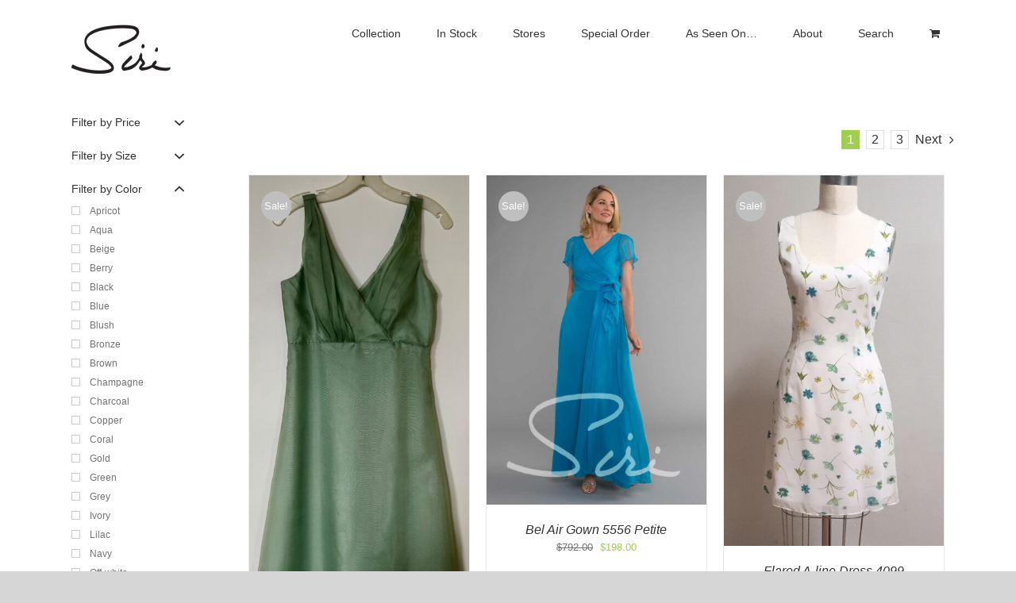

--- FILE ---
content_type: text/html; charset=UTF-8
request_url: https://siriinc.com/product-tag/a-line/
body_size: 26104
content:
<!DOCTYPE html>
<html class="avada-html-layout-wide avada-html-header-position-top avada-html-is-archive" lang="en-US" prefix="og: http://ogp.me/ns# fb: http://ogp.me/ns/fb#">
<head>
	<meta http-equiv="X-UA-Compatible" content="IE=edge" />
	<meta http-equiv="Content-Type" content="text/html; charset=utf-8"/>
	<meta name="viewport" content="width=device-width, initial-scale=1" />
	<meta name='robots' content='index, follow, max-image-preview:large, max-snippet:-1, max-video-preview:-1' />
	<style>img:is([sizes="auto" i], [sizes^="auto," i]) { contain-intrinsic-size: 3000px 1500px }</style>
	<script>window._wca = window._wca || [];</script>

	<!-- This site is optimized with the Yoast SEO plugin v25.5 - https://yoast.com/wordpress/plugins/seo/ -->
	<title>A-line Archives - Siri Dresses</title>
	<link rel="canonical" href="https://siriinc.com/product-tag/a-line/" />
	<link rel="next" href="https://siriinc.com/product-tag/a-line/page/2/" />
	<meta property="og:locale" content="en_US" />
	<meta property="og:type" content="article" />
	<meta property="og:title" content="A-line Archives - Siri Dresses" />
	<meta property="og:url" content="https://siriinc.com/product-tag/a-line/" />
	<meta property="og:site_name" content="Siri Dresses" />
	<script type="application/ld+json" class="yoast-schema-graph">{"@context":"https://schema.org","@graph":[{"@type":"CollectionPage","@id":"https://siriinc.com/product-tag/a-line/","url":"https://siriinc.com/product-tag/a-line/","name":"A-line Archives - Siri Dresses","isPartOf":{"@id":"https://siriinc.com/#website"},"primaryImageOfPage":{"@id":"https://siriinc.com/product-tag/a-line/#primaryimage"},"image":{"@id":"https://siriinc.com/product-tag/a-line/#primaryimage"},"thumbnailUrl":"https://siriinc.com/wp-content/uploads/2025/06/9454A_Empire-Veronika_Fr-scaled.jpg","breadcrumb":{"@id":"https://siriinc.com/product-tag/a-line/#breadcrumb"},"inLanguage":"en-US"},{"@type":"ImageObject","inLanguage":"en-US","@id":"https://siriinc.com/product-tag/a-line/#primaryimage","url":"https://siriinc.com/wp-content/uploads/2025/06/9454A_Empire-Veronika_Fr-scaled.jpg","contentUrl":"https://siriinc.com/wp-content/uploads/2025/06/9454A_Empire-Veronika_Fr-scaled.jpg","width":1053,"height":2560,"caption":"sheer silk organza emppire dress"},{"@type":"BreadcrumbList","@id":"https://siriinc.com/product-tag/a-line/#breadcrumb","itemListElement":[{"@type":"ListItem","position":1,"name":"Home","item":"https://siriinc.com/"},{"@type":"ListItem","position":2,"name":"A-line"}]},{"@type":"WebSite","@id":"https://siriinc.com/#website","url":"https://siriinc.com/","name":"Siri Dresses","description":"Mother of the Bride, Special Occasion, Bridal Gowns, Social Dresses, and Bridesmaids","potentialAction":[{"@type":"SearchAction","target":{"@type":"EntryPoint","urlTemplate":"https://siriinc.com/?s={search_term_string}"},"query-input":{"@type":"PropertyValueSpecification","valueRequired":true,"valueName":"search_term_string"}}],"inLanguage":"en-US"}]}</script>
	<!-- / Yoast SEO plugin. -->


<link rel='dns-prefetch' href='//stats.wp.com' />
<link rel="alternate" type="application/rss+xml" title="Siri Dresses &raquo; Feed" href="https://siriinc.com/feed/" />
<link rel="alternate" type="application/rss+xml" title="Siri Dresses &raquo; Comments Feed" href="https://siriinc.com/comments/feed/" />
					<link rel="shortcut icon" href="https://siriinc.com/wp-content/uploads/2016/04/logo-ico-1.jpg" type="image/x-icon" />
		
		
		
				<link rel="alternate" type="application/rss+xml" title="Siri Dresses &raquo; A-line Tag Feed" href="https://siriinc.com/product-tag/a-line/feed/" />
				
		<meta property="og:locale" content="en_US"/>
		<meta property="og:type" content="article"/>
		<meta property="og:site_name" content="Siri Dresses"/>
		<meta property="og:title" content="A-line Archives - Siri Dresses"/>
				<meta property="og:url" content="https://siriinc.com/product/9454-veronika-empire-dress/"/>
																				<meta property="og:image" content="https://siriinc.com/wp-content/uploads/2025/06/9454A_Empire-Veronika_Fr-scaled.jpg"/>
		<meta property="og:image:width" content="1053"/>
		<meta property="og:image:height" content="2560"/>
		<meta property="og:image:type" content="image/jpeg"/>
				<script type="text/javascript">
/* <![CDATA[ */
window._wpemojiSettings = {"baseUrl":"https:\/\/s.w.org\/images\/core\/emoji\/16.0.1\/72x72\/","ext":".png","svgUrl":"https:\/\/s.w.org\/images\/core\/emoji\/16.0.1\/svg\/","svgExt":".svg","source":{"concatemoji":"https:\/\/siriinc.com\/wp-includes\/js\/wp-emoji-release.min.js?ver=6.8.3"}};
/*! This file is auto-generated */
!function(s,n){var o,i,e;function c(e){try{var t={supportTests:e,timestamp:(new Date).valueOf()};sessionStorage.setItem(o,JSON.stringify(t))}catch(e){}}function p(e,t,n){e.clearRect(0,0,e.canvas.width,e.canvas.height),e.fillText(t,0,0);var t=new Uint32Array(e.getImageData(0,0,e.canvas.width,e.canvas.height).data),a=(e.clearRect(0,0,e.canvas.width,e.canvas.height),e.fillText(n,0,0),new Uint32Array(e.getImageData(0,0,e.canvas.width,e.canvas.height).data));return t.every(function(e,t){return e===a[t]})}function u(e,t){e.clearRect(0,0,e.canvas.width,e.canvas.height),e.fillText(t,0,0);for(var n=e.getImageData(16,16,1,1),a=0;a<n.data.length;a++)if(0!==n.data[a])return!1;return!0}function f(e,t,n,a){switch(t){case"flag":return n(e,"\ud83c\udff3\ufe0f\u200d\u26a7\ufe0f","\ud83c\udff3\ufe0f\u200b\u26a7\ufe0f")?!1:!n(e,"\ud83c\udde8\ud83c\uddf6","\ud83c\udde8\u200b\ud83c\uddf6")&&!n(e,"\ud83c\udff4\udb40\udc67\udb40\udc62\udb40\udc65\udb40\udc6e\udb40\udc67\udb40\udc7f","\ud83c\udff4\u200b\udb40\udc67\u200b\udb40\udc62\u200b\udb40\udc65\u200b\udb40\udc6e\u200b\udb40\udc67\u200b\udb40\udc7f");case"emoji":return!a(e,"\ud83e\udedf")}return!1}function g(e,t,n,a){var r="undefined"!=typeof WorkerGlobalScope&&self instanceof WorkerGlobalScope?new OffscreenCanvas(300,150):s.createElement("canvas"),o=r.getContext("2d",{willReadFrequently:!0}),i=(o.textBaseline="top",o.font="600 32px Arial",{});return e.forEach(function(e){i[e]=t(o,e,n,a)}),i}function t(e){var t=s.createElement("script");t.src=e,t.defer=!0,s.head.appendChild(t)}"undefined"!=typeof Promise&&(o="wpEmojiSettingsSupports",i=["flag","emoji"],n.supports={everything:!0,everythingExceptFlag:!0},e=new Promise(function(e){s.addEventListener("DOMContentLoaded",e,{once:!0})}),new Promise(function(t){var n=function(){try{var e=JSON.parse(sessionStorage.getItem(o));if("object"==typeof e&&"number"==typeof e.timestamp&&(new Date).valueOf()<e.timestamp+604800&&"object"==typeof e.supportTests)return e.supportTests}catch(e){}return null}();if(!n){if("undefined"!=typeof Worker&&"undefined"!=typeof OffscreenCanvas&&"undefined"!=typeof URL&&URL.createObjectURL&&"undefined"!=typeof Blob)try{var e="postMessage("+g.toString()+"("+[JSON.stringify(i),f.toString(),p.toString(),u.toString()].join(",")+"));",a=new Blob([e],{type:"text/javascript"}),r=new Worker(URL.createObjectURL(a),{name:"wpTestEmojiSupports"});return void(r.onmessage=function(e){c(n=e.data),r.terminate(),t(n)})}catch(e){}c(n=g(i,f,p,u))}t(n)}).then(function(e){for(var t in e)n.supports[t]=e[t],n.supports.everything=n.supports.everything&&n.supports[t],"flag"!==t&&(n.supports.everythingExceptFlag=n.supports.everythingExceptFlag&&n.supports[t]);n.supports.everythingExceptFlag=n.supports.everythingExceptFlag&&!n.supports.flag,n.DOMReady=!1,n.readyCallback=function(){n.DOMReady=!0}}).then(function(){return e}).then(function(){var e;n.supports.everything||(n.readyCallback(),(e=n.source||{}).concatemoji?t(e.concatemoji):e.wpemoji&&e.twemoji&&(t(e.twemoji),t(e.wpemoji)))}))}((window,document),window._wpemojiSettings);
/* ]]> */
</script>
<link rel='stylesheet' id='wc-authorize-net-cim-checkout-block-css' href='https://siriinc.com/wp-content/plugins/woocommerce-gateway-authorize-net-cim/assets/css/blocks/wc-authorize-net-cim-checkout-block.css?ver=3.10.2' type='text/css' media='all' />
<link rel='stylesheet' id='stripe-main-styles-css' href='https://siriinc.com/wp-content/mu-plugins/vendor/godaddy/mwc-core/assets/css/stripe-settings.css' type='text/css' media='all' />
<link rel='stylesheet' id='godaddy-payments-payinperson-main-styles-css' href='https://siriinc.com/wp-content/mu-plugins/vendor/godaddy/mwc-core/assets/css/pay-in-person-method.css' type='text/css' media='all' />
<style id='wp-emoji-styles-inline-css' type='text/css'>

	img.wp-smiley, img.emoji {
		display: inline !important;
		border: none !important;
		box-shadow: none !important;
		height: 1em !important;
		width: 1em !important;
		margin: 0 0.07em !important;
		vertical-align: -0.1em !important;
		background: none !important;
		padding: 0 !important;
	}
</style>
<link rel='stylesheet' id='mediaelement-css' href='https://siriinc.com/wp-includes/js/mediaelement/mediaelementplayer-legacy.min.css?ver=4.2.17' type='text/css' media='all' />
<link rel='stylesheet' id='wp-mediaelement-css' href='https://siriinc.com/wp-includes/js/mediaelement/wp-mediaelement.min.css?ver=6.8.3' type='text/css' media='all' />
<style id='jetpack-sharing-buttons-style-inline-css' type='text/css'>
.jetpack-sharing-buttons__services-list{display:flex;flex-direction:row;flex-wrap:wrap;gap:0;list-style-type:none;margin:5px;padding:0}.jetpack-sharing-buttons__services-list.has-small-icon-size{font-size:12px}.jetpack-sharing-buttons__services-list.has-normal-icon-size{font-size:16px}.jetpack-sharing-buttons__services-list.has-large-icon-size{font-size:24px}.jetpack-sharing-buttons__services-list.has-huge-icon-size{font-size:36px}@media print{.jetpack-sharing-buttons__services-list{display:none!important}}.editor-styles-wrapper .wp-block-jetpack-sharing-buttons{gap:0;padding-inline-start:0}ul.jetpack-sharing-buttons__services-list.has-background{padding:1.25em 2.375em}
</style>
<link rel='stylesheet' id='scfp-form-repeater-css-css' href='https://siriinc.com/wp-content/plugins/wcp-contact-form/agp-core/assets/repeater/css/style.css?ver=6.8.3' type='text/css' media='all' />
<link rel='stylesheet' id='scfp-css-css' href='https://siriinc.com/wp-content/plugins/wcp-contact-form/assets/css/style.css?ver=6.8.3' type='text/css' media='all' />
<style id='woocommerce-inline-inline-css' type='text/css'>
.woocommerce form .form-row .required { visibility: visible; }
</style>
<link rel='stylesheet' id='wp-components-css' href='https://siriinc.com/wp-includes/css/dist/components/style.min.css?ver=6.8.3' type='text/css' media='all' />
<link rel='stylesheet' id='godaddy-styles-css' href='https://siriinc.com/wp-content/mu-plugins/vendor/wpex/godaddy-launch/includes/Dependencies/GoDaddy/Styles/build/latest.css?ver=2.0.2' type='text/css' media='all' />
<link rel='stylesheet' id='brands-styles-css' href='https://siriinc.com/wp-content/plugins/woocommerce/assets/css/brands.css?ver=10.0.5' type='text/css' media='all' />
<link rel='stylesheet' id='prdctfltr-css' href='https://siriinc.com/wp-content/plugins/prdctfltr/lib/css/style.min.css?ver=6.6.0' type='text/css' media='all' />
<link rel='stylesheet' id='sv-wc-payment-gateway-payment-form-v5_10_4-css' href='https://siriinc.com/wp-content/plugins/woocommerce-gateway-bank-of-america/vendor/skyverge/wc-plugin-framework/woocommerce/payment-gateway/assets/css/frontend/sv-wc-payment-gateway-payment-form.min.css?ver=5.10.4' type='text/css' media='all' />
<link rel='stylesheet' id='wc-cybersource-css' href='https://siriinc.com/wp-content/plugins/woocommerce-gateway-bank-of-america/vendor/skyverge/woocommerce-gateway-cybersource/assets/css/frontend/wc-cybersource.min.css?ver=2.5.1' type='text/css' media='all' />
<link rel='stylesheet' id='fusion-dynamic-css-css' href='https://siriinc.com/wp-content/uploads/fusion-styles/64ec5587c41bdc9501f1690e17bd970b.min.css?ver=3.11.7' type='text/css' media='all' />
<script type="text/template" id="tmpl-variation-template">
	<div class="woocommerce-variation-description">{{{ data.variation.variation_description }}}</div>
	<div class="woocommerce-variation-price">{{{ data.variation.price_html }}}</div>
	<div class="woocommerce-variation-availability">{{{ data.variation.availability_html }}}</div>
</script>
<script type="text/template" id="tmpl-unavailable-variation-template">
	<p role="alert">Sorry, this product is unavailable. Please choose a different combination.</p>
</script>
<script type="text/javascript" src="https://siriinc.com/wp-includes/js/jquery/jquery.min.js?ver=3.7.1" id="jquery-core-js"></script>
<script type="text/javascript" src="https://siriinc.com/wp-includes/js/jquery/jquery-migrate.min.js?ver=3.4.1" id="jquery-migrate-js"></script>
<script type="text/javascript" src="https://siriinc.com/wp-content/plugins/revslider/public/assets/js/rbtools.min.js?ver=6.6.20" async id="tp-tools-js"></script>
<script type="text/javascript" src="https://siriinc.com/wp-content/plugins/revslider/public/assets/js/rs6.min.js?ver=6.6.20" async id="revmin-js"></script>
<script type="text/javascript" src="https://siriinc.com/wp-content/plugins/wcp-contact-form/agp-core/assets/repeater/js/main.js?ver=6.8.3" id="scfp-form-repeater-js"></script>
<script type="text/javascript" src="https://siriinc.com/wp-content/plugins/woocommerce/assets/js/jquery-blockui/jquery.blockUI.min.js?ver=2.7.0-wc.10.0.5" id="jquery-blockui-js" defer="defer" data-wp-strategy="defer"></script>
<script type="text/javascript" id="wc-add-to-cart-js-extra">
/* <![CDATA[ */
var wc_add_to_cart_params = {"ajax_url":"\/wp-admin\/admin-ajax.php","wc_ajax_url":"\/?wc-ajax=%%endpoint%%","i18n_view_cart":"View cart","cart_url":"https:\/\/siriinc.com\/cart\/","is_cart":"","cart_redirect_after_add":"yes"};
/* ]]> */
</script>
<script type="text/javascript" src="https://siriinc.com/wp-content/plugins/woocommerce/assets/js/frontend/add-to-cart.min.js?ver=10.0.5" id="wc-add-to-cart-js" defer="defer" data-wp-strategy="defer"></script>
<script type="text/javascript" src="https://siriinc.com/wp-content/plugins/woocommerce/assets/js/js-cookie/js.cookie.min.js?ver=2.1.4-wc.10.0.5" id="js-cookie-js" defer="defer" data-wp-strategy="defer"></script>
<script type="text/javascript" id="woocommerce-js-extra">
/* <![CDATA[ */
var woocommerce_params = {"ajax_url":"\/wp-admin\/admin-ajax.php","wc_ajax_url":"\/?wc-ajax=%%endpoint%%","i18n_password_show":"Show password","i18n_password_hide":"Hide password"};
/* ]]> */
</script>
<script type="text/javascript" src="https://siriinc.com/wp-content/plugins/woocommerce/assets/js/frontend/woocommerce.min.js?ver=10.0.5" id="woocommerce-js" defer="defer" data-wp-strategy="defer"></script>
<script type="text/javascript" src="https://stats.wp.com/s-202603.js" id="woocommerce-analytics-js" defer="defer" data-wp-strategy="defer"></script>
<script type="text/javascript" src="https://siriinc.com/wp-includes/js/underscore.min.js?ver=1.13.7" id="underscore-js"></script>
<script type="text/javascript" id="wp-util-js-extra">
/* <![CDATA[ */
var _wpUtilSettings = {"ajax":{"url":"\/wp-admin\/admin-ajax.php"}};
/* ]]> */
</script>
<script type="text/javascript" src="https://siriinc.com/wp-includes/js/wp-util.min.js?ver=6.8.3" id="wp-util-js"></script>
<script type="text/javascript" id="wc-add-to-cart-variation-js-extra">
/* <![CDATA[ */
var wc_add_to_cart_variation_params = {"wc_ajax_url":"\/?wc-ajax=%%endpoint%%","i18n_no_matching_variations_text":"Sorry, no products matched your selection. Please choose a different combination.","i18n_make_a_selection_text":"Please select some product options before adding this product to your cart.","i18n_unavailable_text":"Sorry, this product is unavailable. Please choose a different combination.","i18n_reset_alert_text":"Your selection has been reset. Please select some product options before adding this product to your cart."};
/* ]]> */
</script>
<script type="text/javascript" src="https://siriinc.com/wp-content/plugins/woocommerce/assets/js/frontend/add-to-cart-variation.min.js?ver=10.0.5" id="wc-add-to-cart-variation-js" defer="defer" data-wp-strategy="defer"></script>
<link rel="https://api.w.org/" href="https://siriinc.com/wp-json/" /><link rel="alternate" title="JSON" type="application/json" href="https://siriinc.com/wp-json/wp/v2/product_tag/169" /><link rel="EditURI" type="application/rsd+xml" title="RSD" href="https://siriinc.com/xmlrpc.php?rsd" />
<meta name="generator" content="WordPress 6.8.3" />
<meta name="generator" content="WooCommerce 10.0.5" />
	<link rel="preconnect" href="https://fonts.googleapis.com">
	<link rel="preconnect" href="https://fonts.gstatic.com">
	<link href='https://fonts.googleapis.com/css2?display=swap&family=Open+Sans+Condensed:wght@300' rel='stylesheet'><!-- Facebook Pixel Code -->
<script>
!function(f,b,e,v,n,t,s){if(f.fbq)return;n=f.fbq=function(){n.callMethod?
n.callMethod.apply(n,arguments):n.queue.push(arguments)};if(!f._fbq)f._fbq=n;
n.push=n;n.loaded=!0;n.version='2.0';n.queue=[];t=b.createElement(e);t.async=!0;
t.src=v;s=b.getElementsByTagName(e)[0];s.parentNode.insertBefore(t,s)}(window,
document,'script','https://connect.facebook.net/en_US/fbevents.js');
fbq('init', '1688022521527116', {
em: 'insert_email_variable,'
});
fbq('track', 'PageView');
</script>
<noscript><img height="1" width="1" style="display:none"
src="https://www.facebook.com/tr?id=1688022521527116&ev=PageView&noscript=1"
/></noscript>
<!-- DO NOT MODIFY -->
<!-- End Facebook Pixel Code -->	<style>img#wpstats{display:none}</style>
		<style type="text/css" id="css-fb-visibility">@media screen and (max-width: 640px){.fusion-no-small-visibility{display:none !important;}body .sm-text-align-center{text-align:center !important;}body .sm-text-align-left{text-align:left !important;}body .sm-text-align-right{text-align:right !important;}body .sm-flex-align-center{justify-content:center !important;}body .sm-flex-align-flex-start{justify-content:flex-start !important;}body .sm-flex-align-flex-end{justify-content:flex-end !important;}body .sm-mx-auto{margin-left:auto !important;margin-right:auto !important;}body .sm-ml-auto{margin-left:auto !important;}body .sm-mr-auto{margin-right:auto !important;}body .fusion-absolute-position-small{position:absolute;top:auto;width:100%;}.awb-sticky.awb-sticky-small{ position: sticky; top: var(--awb-sticky-offset,0); }}@media screen and (min-width: 641px) and (max-width: 1024px){.fusion-no-medium-visibility{display:none !important;}body .md-text-align-center{text-align:center !important;}body .md-text-align-left{text-align:left !important;}body .md-text-align-right{text-align:right !important;}body .md-flex-align-center{justify-content:center !important;}body .md-flex-align-flex-start{justify-content:flex-start !important;}body .md-flex-align-flex-end{justify-content:flex-end !important;}body .md-mx-auto{margin-left:auto !important;margin-right:auto !important;}body .md-ml-auto{margin-left:auto !important;}body .md-mr-auto{margin-right:auto !important;}body .fusion-absolute-position-medium{position:absolute;top:auto;width:100%;}.awb-sticky.awb-sticky-medium{ position: sticky; top: var(--awb-sticky-offset,0); }}@media screen and (min-width: 1025px){.fusion-no-large-visibility{display:none !important;}body .lg-text-align-center{text-align:center !important;}body .lg-text-align-left{text-align:left !important;}body .lg-text-align-right{text-align:right !important;}body .lg-flex-align-center{justify-content:center !important;}body .lg-flex-align-flex-start{justify-content:flex-start !important;}body .lg-flex-align-flex-end{justify-content:flex-end !important;}body .lg-mx-auto{margin-left:auto !important;margin-right:auto !important;}body .lg-ml-auto{margin-left:auto !important;}body .lg-mr-auto{margin-right:auto !important;}body .fusion-absolute-position-large{position:absolute;top:auto;width:100%;}.awb-sticky.awb-sticky-large{ position: sticky; top: var(--awb-sticky-offset,0); }}</style>	<noscript><style>.woocommerce-product-gallery{ opacity: 1 !important; }</style></noscript>
	<style type="text/css">.recentcomments a{display:inline !important;padding:0 !important;margin:0 !important;}</style><meta name="generator" content="Powered by Slider Revolution 6.6.20 - responsive, Mobile-Friendly Slider Plugin for WordPress with comfortable drag and drop interface." />
<meta name="generator" content="WooCommerce Product Filter - All in One WooCommerce Filter"/><script>function setREVStartSize(e){
			//window.requestAnimationFrame(function() {
				window.RSIW = window.RSIW===undefined ? window.innerWidth : window.RSIW;
				window.RSIH = window.RSIH===undefined ? window.innerHeight : window.RSIH;
				try {
					var pw = document.getElementById(e.c).parentNode.offsetWidth,
						newh;
					pw = pw===0 || isNaN(pw) || (e.l=="fullwidth" || e.layout=="fullwidth") ? window.RSIW : pw;
					e.tabw = e.tabw===undefined ? 0 : parseInt(e.tabw);
					e.thumbw = e.thumbw===undefined ? 0 : parseInt(e.thumbw);
					e.tabh = e.tabh===undefined ? 0 : parseInt(e.tabh);
					e.thumbh = e.thumbh===undefined ? 0 : parseInt(e.thumbh);
					e.tabhide = e.tabhide===undefined ? 0 : parseInt(e.tabhide);
					e.thumbhide = e.thumbhide===undefined ? 0 : parseInt(e.thumbhide);
					e.mh = e.mh===undefined || e.mh=="" || e.mh==="auto" ? 0 : parseInt(e.mh,0);
					if(e.layout==="fullscreen" || e.l==="fullscreen")
						newh = Math.max(e.mh,window.RSIH);
					else{
						e.gw = Array.isArray(e.gw) ? e.gw : [e.gw];
						for (var i in e.rl) if (e.gw[i]===undefined || e.gw[i]===0) e.gw[i] = e.gw[i-1];
						e.gh = e.el===undefined || e.el==="" || (Array.isArray(e.el) && e.el.length==0)? e.gh : e.el;
						e.gh = Array.isArray(e.gh) ? e.gh : [e.gh];
						for (var i in e.rl) if (e.gh[i]===undefined || e.gh[i]===0) e.gh[i] = e.gh[i-1];
											
						var nl = new Array(e.rl.length),
							ix = 0,
							sl;
						e.tabw = e.tabhide>=pw ? 0 : e.tabw;
						e.thumbw = e.thumbhide>=pw ? 0 : e.thumbw;
						e.tabh = e.tabhide>=pw ? 0 : e.tabh;
						e.thumbh = e.thumbhide>=pw ? 0 : e.thumbh;
						for (var i in e.rl) nl[i] = e.rl[i]<window.RSIW ? 0 : e.rl[i];
						sl = nl[0];
						for (var i in nl) if (sl>nl[i] && nl[i]>0) { sl = nl[i]; ix=i;}
						var m = pw>(e.gw[ix]+e.tabw+e.thumbw) ? 1 : (pw-(e.tabw+e.thumbw)) / (e.gw[ix]);
						newh =  (e.gh[ix] * m) + (e.tabh + e.thumbh);
					}
					var el = document.getElementById(e.c);
					if (el!==null && el) el.style.height = newh+"px";
					el = document.getElementById(e.c+"_wrapper");
					if (el!==null && el) {
						el.style.height = newh+"px";
						el.style.display = "block";
					}
				} catch(e){
					console.log("Failure at Presize of Slider:" + e)
				}
			//});
		  };</script>
<style id="sccss">.bree {
    padding: 0px 34px 0px 0px;
}
.bree2 {
    padding: 0px 0px 0px 45px;
}
.bree3 {
    padding: 110px 0px 0px 130px;
}
.bree4 {
    padding: 0px 80px 0px 0px;
}
.bree5 {
    padding: 0px 72px 0px 0px;
}
.bree6 {
    padding: 0px 0px 0px 125px;
}
.dressrow {

max-width:950px;

text-align:center;

margin-left: auto;

margin-right: auto;

}



.dressimage {

position:relative;

display: inline-block;

float:center;

padding:1px;

text-align:center;
  

}

/*To remove Sorting drop down */
.orderby {
display: none !important;
}

/*To remove arrow in shop that sorts acc or dec */
.order {
display: none !important;
} 

/*To remove arrow in shop that sorts acc or dec */
.sort-count {
display: none !important;
} 

/*To remove catagory tags on product page */
.posted_in {
display: none !important;
}

/*To remove SKU on product page */
.sku_wrapper {
display: none !important;
}


/*To remove post time from search page */
.fusion-meta-info {
display: none !important;
}

/*To remove read more from search page */
.fusion-single-line-meta {
display: none !important;
}

/*To remove hr from search page */
.fusion-content-sep {
display: none !important;
}

/*Style link to a button for Portfiolo Page Custom Code */
.bk_button {
    background-color: #EEEEEE; 
    border: 2px solid #767676;
    color: #767676; 
    padding: 10px;
	width: 125px;
    text-align: center;
    text-decoration: none;
    display: inline-block;
    font-size: 13px;
    margin: 2px 2px;
    -webkit-transition-duration: 0.4s; /* Safari */
    transition-duration: 0.4s;
    cursor: pointer;
}

.bk_button:hover {
    background-color: #767676;
    color: white;
}
</style>	<style id="egf-frontend-styles" type="text/css">
		custom_dave1 {font-family: 'Open Sans Condensed', sans-serif!important;font-style: normal!important;font-weight: 300!important;} p {} h1 {} h2 {} h3 {} h4 {} h5 {} h6 {} 	</style>
			<script type="text/javascript">
			var doc = document.documentElement;
			doc.setAttribute( 'data-useragent', navigator.userAgent );
		</script>
		<script>
  (function(i,s,o,g,r,a,m){i['GoogleAnalyticsObject']=r;i[r]=i[r]||function(){
  (i[r].q=i[r].q||[]).push(arguments)},i[r].l=1*new Date();a=s.createElement(o),
  m=s.getElementsByTagName(o)[0];a.async=1;a.src=g;m.parentNode.insertBefore(a,m)
  })(window,document,'script','//www.google-analytics.com/analytics.js','ga');

  ga('create', 'UA-572284-2', 'auto');
  ga('send', 'pageview');

</script>
	</head>

<body class="archive tax-product_tag term-a-line term-169 wp-theme-Avada wp-child-theme-Avada-Child-Theme theme-Avada woocommerce woocommerce-page woocommerce-no-js has-sidebar fusion-image-hovers fusion-pagination-sizing fusion-button_type-flat fusion-button_span-no fusion-button_gradient-linear avada-image-rollover-circle-no avada-image-rollover-no prdctfltr-ajax prdctfltr-shop fusion-body ltr fusion-sticky-header no-mobile-slidingbar no-desktop-totop no-mobile-totop avada-has-rev-slider-styles fusion-disable-outline fusion-sub-menu-fade mobile-logo-pos-center layout-wide-mode avada-has-boxed-modal-shadow-none layout-scroll-offset-full avada-has-zero-margin-offset-top fusion-top-header menu-text-align-center fusion-woo-product-design-clean fusion-woo-shop-page-columns-3 fusion-woo-related-columns-3 fusion-woo-archive-page-columns-3 fusion-woocommerce-equal-heights woo-sale-badge-circle woo-outofstock-badge-top_bar mobile-menu-design-modern fusion-show-pagination-text fusion-header-layout-v1 avada-responsive avada-footer-fx-sticky avada-menu-highlight-style-bar fusion-search-form-classic fusion-main-menu-search-overlay fusion-avatar-square avada-sticky-shrinkage avada-dropdown-styles avada-blog-layout-large avada-blog-archive-layout-large avada-header-shadow-no avada-menu-icon-position-left avada-has-megamenu-shadow avada-has-titlebar-hide avada-has-pagination-padding avada-flyout-menu-direction-fade avada-ec-views-v1" data-awb-post-id="41086">
		<a class="skip-link screen-reader-text" href="#content">Skip to content</a>

	<div id="boxed-wrapper">
		
		<div id="wrapper" class="fusion-wrapper">
			<div id="home" style="position:relative;top:-1px;"></div>
							
					
			<header class="fusion-header-wrapper">
				<div class="fusion-header-v1 fusion-logo-alignment fusion-logo-center fusion-sticky-menu- fusion-sticky-logo-1 fusion-mobile-logo-  fusion-mobile-menu-design-modern">
					<div class="fusion-header-sticky-height"></div>
<div class="fusion-header">
	<div class="fusion-row">
					<div class="fusion-logo" data-margin-top="31px" data-margin-bottom="31px" data-margin-left="0px" data-margin-right="0px">
			<a class="fusion-logo-link"  href="https://siriinc.com/" >

						<!-- standard logo -->
			<img src="https://siriinc.com/wp-content/uploads/2017/01/siri_logo_125.png" srcset="https://siriinc.com/wp-content/uploads/2017/01/siri_logo_125.png 1x" width="125" height="62" alt="Siri Dresses Logo" data-retina_logo_url="" class="fusion-standard-logo" />

			
											<!-- sticky header logo -->
				<img src="https://siriinc.com/wp-content/uploads/2017/01/siri_logo_100px.png" srcset="https://siriinc.com/wp-content/uploads/2017/01/siri_logo_100px.png 1x" width="100" height="49" alt="Siri Dresses Logo" data-retina_logo_url="" class="fusion-sticky-logo" />
					</a>
		</div>		<nav class="fusion-main-menu" aria-label="Main Menu"><div class="fusion-overlay-search">		<form role="search" class="searchform fusion-search-form  fusion-search-form-classic" method="get" action="https://siriinc.com/">
			<div class="fusion-search-form-content">

				
				<div class="fusion-search-field search-field">
					<label><span class="screen-reader-text">Search for:</span>
													<input type="search" value="" name="s" class="s" placeholder="Search..." required aria-required="true" aria-label="Search..."/>
											</label>
				</div>
				<div class="fusion-search-button search-button">
					<input type="submit" class="fusion-search-submit searchsubmit" aria-label="Search" value="&#xf002;" />
									</div>

				
			</div>


			
		</form>
		<div class="fusion-search-spacer"></div><a href="#" role="button" aria-label="Close Search" class="fusion-close-search"></a></div><ul id="menu-newmain" class="fusion-menu"><li  id="menu-item-31620"  class="menu-item menu-item-type-post_type menu-item-object-page menu-item-31620"  data-item-id="31620"><a  href="https://siriinc.com/siri-collection/" class="fusion-bar-highlight"><span class="menu-text">Collection</span></a></li><li  id="menu-item-32482"  class="menu-item menu-item-type-custom menu-item-object-custom menu-item-32482"  data-item-id="32482"><a  href="https://siriinc.com/shop-siri/" class="fusion-bar-highlight"><span class="menu-text">In Stock</span></a></li><li  id="menu-item-31794"  class="menu-item menu-item-type-custom menu-item-object-custom menu-item-has-children menu-item-31794 fusion-dropdown-menu"  data-item-id="31794"><a  href="#" class="fusion-bar-highlight"><span class="menu-text">Stores</span></a><ul class="sub-menu"><li  id="menu-item-29767"  class="menu-item menu-item-type-post_type menu-item-object-page menu-item-29767 fusion-dropdown-submenu" ><a  href="https://siriinc.com/siri-boutique-s-san-francisco-mother-bride-dresses/" class="fusion-bar-highlight"><span>Siri Boutique</span></a></li><li  id="menu-item-12713"  class="menu-item menu-item-type-post_type menu-item-object-page menu-item-12713 fusion-dropdown-submenu" ><a  href="https://siriinc.com/stores/" class="fusion-bar-highlight"><span>Retail Stores</span></a></li><li  id="menu-item-4530"  class="menu-item menu-item-type-post_type menu-item-object-page menu-item-4530 fusion-dropdown-submenu" ><a  href="https://siriinc.com/trunk-shows/" class="fusion-bar-highlight"><span>Trunk Shows</span></a></li></ul></li><li  id="menu-item-4534"  class="menu-item menu-item-type-custom menu-item-object-custom menu-item-has-children menu-item-4534 fusion-dropdown-menu"  data-item-id="4534"><a  href="#" class="fusion-bar-highlight"><span class="menu-text">Special Order</span></a><ul class="sub-menu"><li  id="menu-item-4600"  class="menu-item menu-item-type-post_type menu-item-object-page menu-item-4600 fusion-dropdown-submenu" ><a  href="https://siriinc.com/size-charts/" class="fusion-bar-highlight"><span>Size Chart</span></a></li><li  id="menu-item-4602"  class="menu-item menu-item-type-post_type menu-item-object-page menu-item-4602 fusion-dropdown-submenu" ><a  href="https://siriinc.com/how-to-order/" class="fusion-bar-highlight"><span>How to Special Order</span></a></li><li  id="menu-item-31947"  class="menu-item menu-item-type-post_type menu-item-object-page menu-item-31947 fusion-dropdown-submenu" ><a  href="https://siriinc.com/loaner-dress/" class="fusion-bar-highlight"><span>Get a Loaner Dress</span></a></li><li  id="menu-item-31951"  class="menu-item menu-item-type-post_type menu-item-object-page menu-item-31951 fusion-dropdown-submenu" ><a  href="https://siriinc.com/fabric-swatch/" class="fusion-bar-highlight"><span>Fabric Swatch</span></a></li><li  id="menu-item-4601"  class="menu-item menu-item-type-post_type menu-item-object-page menu-item-4601 fusion-dropdown-submenu" ><a  href="https://siriinc.com/order-forms/" class="fusion-bar-highlight"><span>Order Forms</span></a></li><li  id="menu-item-4604"  class="menu-item menu-item-type-post_type menu-item-object-page menu-item-4604 fusion-dropdown-submenu" ><a  href="https://siriinc.com/faq/" class="fusion-bar-highlight"><span>FAQ</span></a></li></ul></li><li  id="menu-item-4822"  class="menu-item menu-item-type-custom menu-item-object-custom menu-item-has-children menu-item-4822 fusion-dropdown-menu"  data-item-id="4822"><a  href="#" class="fusion-bar-highlight"><span class="menu-text">As Seen On&#8230;</span></a><ul class="sub-menu"><li  id="menu-item-19666"  class="menu-item menu-item-type-post_type menu-item-object-page menu-item-19666 fusion-dropdown-submenu" ><a  href="https://siriinc.com/social-gallery/" class="fusion-bar-highlight"><span>Social</span></a></li><li  id="menu-item-4823"  class="menu-item menu-item-type-post_type menu-item-object-page menu-item-4823 fusion-dropdown-submenu" ><a  href="https://siriinc.com/mother-gallery/" class="fusion-bar-highlight"><span>Mother of the Bride</span></a></li><li  id="menu-item-4825"  class="menu-item menu-item-type-post_type menu-item-object-page menu-item-4825 fusion-dropdown-submenu" ><a  href="https://siriinc.com/bridal-gallery/" class="fusion-bar-highlight"><span>Bridal</span></a></li><li  id="menu-item-4824"  class="menu-item menu-item-type-post_type menu-item-object-page menu-item-4824 fusion-dropdown-submenu" ><a  href="https://siriinc.com/bridesmaid-gallery/" class="fusion-bar-highlight"><span>Bridesmaids</span></a></li></ul></li><li  id="menu-item-4614"  class="menu-item menu-item-type-post_type menu-item-object-page menu-item-has-children menu-item-4614 fusion-dropdown-menu"  data-item-id="4614"><a  href="https://siriinc.com/beverley-siri/" class="fusion-bar-highlight"><span class="menu-text">About</span></a><ul class="sub-menu"><li  id="menu-item-10328"  class="menu-item menu-item-type-post_type menu-item-object-page menu-item-10328 fusion-dropdown-submenu" ><a  href="https://siriinc.com/contact-us/" class="fusion-bar-highlight"><span>Contact</span></a></li><li  id="menu-item-26636"  class="menu-item menu-item-type-post_type menu-item-object-page menu-item-26636 fusion-dropdown-submenu" ><a  href="https://siriinc.com/beverley-siri/" class="fusion-bar-highlight"><span>Beverley Siri</span></a></li><li  id="menu-item-22670"  class="menu-item menu-item-type-post_type menu-item-object-page menu-item-22670 fusion-dropdown-submenu" ><a  href="https://siriinc.com/testimonials-2/" class="fusion-bar-highlight"><span>Testimonials</span></a></li><li  id="menu-item-25116"  class="menu-item menu-item-type-post_type menu-item-object-page menu-item-25116 fusion-dropdown-submenu" ><a  href="https://siriinc.com/the-siri-blog/" class="fusion-bar-highlight"><span>Blog</span></a></li><li  id="menu-item-26638"  class="menu-item menu-item-type-custom menu-item-object-custom menu-item-26638 fusion-dropdown-submenu" ><a  href="https://siriinc.com/contact-us/" class="fusion-bar-highlight"><span>Newsletter Signup</span></a></li></ul></li><li  id="menu-item-29847"  class="menu-item menu-item-type-custom menu-item-object-custom menu-item-29847"  data-item-id="29847"><a  href="https://siriinc.com/?s=dress" class="fusion-bar-highlight"><span class="menu-text">Search</span></a></li><li class="fusion-custom-menu-item fusion-menu-cart fusion-main-menu-cart fusion-widget-cart-counter"><a class="fusion-main-menu-icon fusion-bar-highlight" href="https://siriinc.com/cart/"><span class="menu-text" aria-label="View Cart"></span></a></li></ul></nav>	<div class="fusion-mobile-menu-icons">
							<a href="#" class="fusion-icon awb-icon-bars" aria-label="Toggle mobile menu" aria-expanded="false"></a>
		
		
		
					<a href="https://siriinc.com/cart/" class="fusion-icon awb-icon-shopping-cart"  aria-label="Toggle mobile cart"></a>
			</div>

<nav class="fusion-mobile-nav-holder fusion-mobile-menu-text-align-left" aria-label="Main Menu Mobile"></nav>

					</div>
</div>
				</div>
				<div class="fusion-clearfix"></div>
			</header>
								
							<div id="sliders-container" class="fusion-slider-visibility">
					</div>
				
					
							
			
						<main id="main" class="clearfix ">
				<div class="fusion-row" style="">
		<div class="woocommerce-container">
			<section id="content" class="" style="float: right;">
		<header class="woocommerce-products-header">
	
	</header>
<div class="woocommerce-notices-wrapper"></div><nav class="woocommerce-pagination" aria-label="Product Pagination">
	<span aria-label="Page 1" aria-current="page" class="page-numbers current">1</span>
<a aria-label="Page 2" class="page-numbers" href="https://siriinc.com/product-tag/a-line/page/2/">2</a>
<a aria-label="Page 3" class="page-numbers" href="https://siriinc.com/product-tag/a-line/page/3/">3</a>
<a class="next page-numbers" href="https://siriinc.com/product-tag/a-line/page/2/"><span class="page-text">Next</span><span class="page-next"></span></a></nav>

<div class="catalog-ordering fusion-clearfix">
			<div class="orderby-order-container">
			<ul class="orderby order-dropdown">
				<li>
					<span class="current-li">
						<span class="current-li-content">
														<a aria-haspopup="true">Sort by <strong>Default Order</strong></a>
						</span>
					</span>
					<ul>
																			<li class="current">
																<a href="?product_orderby=default">Sort by <strong>Default Order</strong></a>
							</li>
												<li class="">
														<a href="?product_orderby=name">Sort by <strong>Name</strong></a>
						</li>
						<li class="">
														<a href="?product_orderby=price">Sort by <strong>Price</strong></a>
						</li>
						<li class="">
														<a href="?product_orderby=date">Sort by <strong>Date</strong></a>
						</li>
						<li class="">
														<a href="?product_orderby=popularity">Sort by <strong>Popularity</strong></a>
						</li>

											</ul>
				</li>
			</ul>

			<ul class="order">
															<li class="asc"><a aria-label="Descending order" aria-haspopup="true" href="?product_order=desc"><i class="awb-icon-arrow-down2" aria-hidden="true"></i></a></li>
												</ul>
		</div>

		<ul class="sort-count order-dropdown">
			<li>
				<span class="current-li">
					<a aria-haspopup="true">
						Show <strong>30 Products</strong>						</a>
					</span>
				<ul>
					<li class="current">
						<a href="?product_count=30">
							Show <strong>30 Products</strong>						</a>
					</li>
					<li class="">
						<a href="?product_count=60">
							Show <strong>60 Products</strong>						</a>
					</li>
					<li class="">
						<a href="?product_count=90">
							Show <strong>90 Products</strong>						</a>
					</li>
				</ul>
			</li>
		</ul>
	
									</div>
<ul class="products clearfix products-3">
<li class="product type-product post-41086 status-publish first instock product_cat-sale-dresses product_tag-a-line product_tag-empire-waist product_tag-green product_tag-organza product_tag-sheer product_tag-silk product_tag-v-neck has-post-thumbnail sale taxable shipping-taxable purchasable product-type-variable product-grid-view">
	<div class="fusion-product-wrapper">

	<span class="onsale">Sale!</span>
	<div class="fusion-clean-product-image-wrapper ">
	<div  class="fusion-image-wrapper fusion-image-size-fixed" aria-haspopup="true">
							<a href="https://siriinc.com/product/9454-veronika-empire-dress/" aria-label="9454 Veronika Empire Dress">
							<img width="500" height="1216" src="https://siriinc.com/wp-content/uploads/2025/06/9454A_Empire-Veronika_Fr-500x1216.jpg" class="attachment-woocommerce_thumbnail size-woocommerce_thumbnail lazyload wp-post-image" alt="grey green silk dress" decoding="async" fetchpriority="high" srcset="data:image/svg+xml,%3Csvg%20xmlns%3D%27http%3A%2F%2Fwww.w3.org%2F2000%2Fsvg%27%20width%3D%271053%27%20height%3D%272560%27%20viewBox%3D%270%200%201053%202560%27%3E%3Crect%20width%3D%271053%27%20height%3D%272560%27%20fill-opacity%3D%220%22%2F%3E%3C%2Fsvg%3E" data-orig-src="https://siriinc.com/wp-content/uploads/2025/06/9454A_Empire-Veronika_Fr-500x1216.jpg" data-srcset="https://siriinc.com/wp-content/uploads/2025/06/9454A_Empire-Veronika_Fr-123x300.jpg 123w, https://siriinc.com/wp-content/uploads/2025/06/9454A_Empire-Veronika_Fr-200x486.jpg 200w, https://siriinc.com/wp-content/uploads/2025/06/9454A_Empire-Veronika_Fr-400x973.jpg 400w, https://siriinc.com/wp-content/uploads/2025/06/9454A_Empire-Veronika_Fr-421x1024.jpg 421w, https://siriinc.com/wp-content/uploads/2025/06/9454A_Empire-Veronika_Fr-500x1216.jpg 500w, https://siriinc.com/wp-content/uploads/2025/06/9454A_Empire-Veronika_Fr-600x1459.jpg 600w, https://siriinc.com/wp-content/uploads/2025/06/9454A_Empire-Veronika_Fr-632x1536.jpg 632w, https://siriinc.com/wp-content/uploads/2025/06/9454A_Empire-Veronika_Fr-700x1702.jpg 700w, https://siriinc.com/wp-content/uploads/2025/06/9454A_Empire-Veronika_Fr-768x1867.jpg 768w, https://siriinc.com/wp-content/uploads/2025/06/9454A_Empire-Veronika_Fr-800x1945.jpg 800w, https://siriinc.com/wp-content/uploads/2025/06/9454A_Empire-Veronika_Fr-842x2048.jpg 842w, https://siriinc.com/wp-content/uploads/2025/06/9454A_Empire-Veronika_Fr-scaled.jpg 1053w, https://siriinc.com/wp-content/uploads/2025/06/9454A_Empire-Veronika_Fr-1200x2918.jpg 1200w" data-sizes="auto" /><div class="cart-loading"><i class="awb-icon-spinner" aria-hidden="true"></i></div>			</a>
							</div>
</div>
<div class="fusion-product-content">
	<div class="product-details">
		<div class="product-details-container">
<h3 class="product-title">
	<a href="https://siriinc.com/product/9454-veronika-empire-dress/">
		9454 Veronika Empire Dress	</a>
</h3>
<div class="fusion-price-rating">

	<span class="price"><del aria-hidden="true"><span class="woocommerce-Price-amount amount"><bdi><span class="woocommerce-Price-currencySymbol">&#36;</span>520.00</bdi></span></del> <span class="screen-reader-text">Original price was: &#036;520.00.</span><ins aria-hidden="true"><span class="woocommerce-Price-amount amount"><bdi><span class="woocommerce-Price-currencySymbol">&#36;</span>130.00</bdi></span></ins><span class="screen-reader-text">Current price is: &#036;130.00.</span></span>
		</div>
	</div>
</div>

	</div> 


</div>
</li>
<li class="product type-product post-40287 status-publish instock product_cat-gowns product_cat-sale-gowns product_tag-a-line product_tag-back-v-neck product_tag-blue product_tag-short-sleeve product_tag-silk product_tag-v-neck has-post-thumbnail sale taxable shipping-taxable purchasable product-type-variable product-grid-view">
	<div class="fusion-product-wrapper">

	<span class="onsale">Sale!</span>
	<div class="fusion-clean-product-image-wrapper ">
	<div  class="fusion-image-wrapper fusion-image-size-fixed" aria-haspopup="true">
							<a href="https://siriinc.com/product/bel-air-gown-5556-petite/" aria-label="Bel Air Gown 5556 Petite">
							<img width="500" height="750" src="https://siriinc.com/wp-content/uploads/2014/12/5556BelairGown_FLG-500x750.jpg" class="attachment-woocommerce_thumbnail size-woocommerce_thumbnail lazyload wp-post-image" alt="blue chiffon gown with short sleeve" decoding="async" srcset="data:image/svg+xml,%3Csvg%20xmlns%3D%27http%3A%2F%2Fwww.w3.org%2F2000%2Fsvg%27%20width%3D%27819%27%20height%3D%271229%27%20viewBox%3D%270%200%20819%201229%27%3E%3Crect%20width%3D%27819%27%20height%3D%271229%27%20fill-opacity%3D%220%22%2F%3E%3C%2Fsvg%3E" data-orig-src="https://siriinc.com/wp-content/uploads/2014/12/5556BelairGown_FLG-500x750.jpg" data-srcset="https://siriinc.com/wp-content/uploads/2014/12/5556BelairGown_FLG-200x300.jpg 200w, https://siriinc.com/wp-content/uploads/2014/12/5556BelairGown_FLG-400x600.jpg 400w, https://siriinc.com/wp-content/uploads/2014/12/5556BelairGown_FLG-500x750.jpg 500w, https://siriinc.com/wp-content/uploads/2014/12/5556BelairGown_FLG-600x900.jpg 600w, https://siriinc.com/wp-content/uploads/2014/12/5556BelairGown_FLG-682x1024.jpg 682w, https://siriinc.com/wp-content/uploads/2014/12/5556BelairGown_FLG-768x1152.jpg 768w, https://siriinc.com/wp-content/uploads/2014/12/5556BelairGown_FLG-800x1200.jpg 800w, https://siriinc.com/wp-content/uploads/2014/12/5556BelairGown_FLG.jpg 819w" data-sizes="auto" /><div class="cart-loading"><i class="awb-icon-spinner" aria-hidden="true"></i></div>			</a>
							</div>
</div>
<div class="fusion-product-content">
	<div class="product-details">
		<div class="product-details-container">
<h3 class="product-title">
	<a href="https://siriinc.com/product/bel-air-gown-5556-petite/">
		Bel Air Gown 5556 Petite	</a>
</h3>
<div class="fusion-price-rating">

	<span class="price"><del aria-hidden="true"><span class="woocommerce-Price-amount amount"><bdi><span class="woocommerce-Price-currencySymbol">&#36;</span>792.00</bdi></span></del> <span class="screen-reader-text">Original price was: &#036;792.00.</span><ins aria-hidden="true"><span class="woocommerce-Price-amount amount"><bdi><span class="woocommerce-Price-currencySymbol">&#36;</span>198.00</bdi></span></ins><span class="screen-reader-text">Current price is: &#036;198.00.</span></span>
		</div>
	</div>
</div>

	</div> 


</div>
</li>
<li class="product type-product post-37770 status-publish last instock product_cat-day-dresses product_cat-sale-dresses product_tag-a-line product_tag-floral product_tag-floral-print product_tag-green product_tag-scoop-neck product_tag-white has-post-thumbnail sale taxable shipping-taxable purchasable product-type-variable product-grid-view">
	<div class="fusion-product-wrapper">

	<span class="onsale">Sale!</span>
	<div class="fusion-clean-product-image-wrapper ">
	<div  class="fusion-image-wrapper fusion-image-size-fixed" aria-haspopup="true">
							<a href="https://siriinc.com/product/flared-a-line-dress-4099/" aria-label="Flared A-line Dress 4099">
							<img width="408" height="688" src="https://siriinc.com/wp-content/uploads/2022/05/4099-Scooped-A-line-Dress_WldFlwr_Fr.jpg" class="attachment-woocommerce_thumbnail size-woocommerce_thumbnail lazyload wp-post-image" alt="green and white summer dress" decoding="async" srcset="data:image/svg+xml,%3Csvg%20xmlns%3D%27http%3A%2F%2Fwww.w3.org%2F2000%2Fsvg%27%20width%3D%27408%27%20height%3D%27688%27%20viewBox%3D%270%200%20408%20688%27%3E%3Crect%20width%3D%27408%27%20height%3D%27688%27%20fill-opacity%3D%220%22%2F%3E%3C%2Fsvg%3E" data-orig-src="https://siriinc.com/wp-content/uploads/2022/05/4099-Scooped-A-line-Dress_WldFlwr_Fr.jpg" data-srcset="https://siriinc.com/wp-content/uploads/2022/05/4099-Scooped-A-line-Dress_WldFlwr_Fr-178x300.jpg 178w, https://siriinc.com/wp-content/uploads/2022/05/4099-Scooped-A-line-Dress_WldFlwr_Fr-200x337.jpg 200w, https://siriinc.com/wp-content/uploads/2022/05/4099-Scooped-A-line-Dress_WldFlwr_Fr-400x675.jpg 400w, https://siriinc.com/wp-content/uploads/2022/05/4099-Scooped-A-line-Dress_WldFlwr_Fr.jpg 408w" data-sizes="auto" /><div class="cart-loading"><i class="awb-icon-spinner" aria-hidden="true"></i></div>			</a>
							</div>
</div>
<div class="fusion-product-content">
	<div class="product-details">
		<div class="product-details-container">
<h3 class="product-title">
	<a href="https://siriinc.com/product/flared-a-line-dress-4099/">
		Flared A-line Dress 4099	</a>
</h3>
<div class="fusion-price-rating">

	<span class="price"><del aria-hidden="true"><span class="woocommerce-Price-amount amount"><bdi><span class="woocommerce-Price-currencySymbol">&#36;</span>264.00</bdi></span></del> <span class="screen-reader-text">Original price was: &#036;264.00.</span><ins aria-hidden="true"><span class="woocommerce-Price-amount amount"><bdi><span class="woocommerce-Price-currencySymbol">&#36;</span>92.40</bdi></span></ins><span class="screen-reader-text">Current price is: &#036;92.40.</span></span>
		</div>
	</div>
</div>

	</div> 


</div>
</li>
<li class="product type-product post-38621 status-publish first instock product_cat-gowns product_cat-sale-gowns product_tag-a-line product_tag-embroidery product_tag-red product_tag-silk product_tag-strapless has-post-thumbnail sale taxable shipping-taxable purchasable product-type-variable product-grid-view">
	<div class="fusion-product-wrapper">

	<span class="onsale">Sale!</span>
	<div class="fusion-clean-product-image-wrapper ">
	<div  class="fusion-image-wrapper fusion-image-size-fixed" aria-haspopup="true">
							<a href="https://siriinc.com/product/granada-gown-5788-2/" aria-label="Granada Gown 5788">
							<img width="473" height="748" src="https://siriinc.com/wp-content/uploads/2022/07/5788CHBL_GranadaGown_fr.jpg" class="attachment-woocommerce_thumbnail size-woocommerce_thumbnail lazyload wp-post-image" alt="Poppy red gown for summer formal" decoding="async" srcset="data:image/svg+xml,%3Csvg%20xmlns%3D%27http%3A%2F%2Fwww.w3.org%2F2000%2Fsvg%27%20width%3D%27473%27%20height%3D%27748%27%20viewBox%3D%270%200%20473%20748%27%3E%3Crect%20width%3D%27473%27%20height%3D%27748%27%20fill-opacity%3D%220%22%2F%3E%3C%2Fsvg%3E" data-orig-src="https://siriinc.com/wp-content/uploads/2022/07/5788CHBL_GranadaGown_fr.jpg" data-srcset="https://siriinc.com/wp-content/uploads/2022/07/5788CHBL_GranadaGown_fr-190x300.jpg 190w, https://siriinc.com/wp-content/uploads/2022/07/5788CHBL_GranadaGown_fr-200x316.jpg 200w, https://siriinc.com/wp-content/uploads/2022/07/5788CHBL_GranadaGown_fr-400x633.jpg 400w, https://siriinc.com/wp-content/uploads/2022/07/5788CHBL_GranadaGown_fr.jpg 473w" data-sizes="auto" /><div class="cart-loading"><i class="awb-icon-spinner" aria-hidden="true"></i></div>			</a>
							</div>
</div>
<div class="fusion-product-content">
	<div class="product-details">
		<div class="product-details-container">
<h3 class="product-title">
	<a href="https://siriinc.com/product/granada-gown-5788-2/">
		Granada Gown 5788	</a>
</h3>
<div class="fusion-price-rating">

	<span class="price"><del aria-hidden="true"><span class="woocommerce-Price-amount amount"><bdi><span class="woocommerce-Price-currencySymbol">&#36;</span>495.00</bdi></span></del> <span class="screen-reader-text">Original price was: &#036;495.00.</span><ins aria-hidden="true"><span class="woocommerce-Price-amount amount"><bdi><span class="woocommerce-Price-currencySymbol">&#36;</span>198.00</bdi></span></ins><span class="screen-reader-text">Current price is: &#036;198.00.</span></span>
		</div>
	</div>
</div>

	</div> 


</div>
</li>
<li class="product type-product post-38680 status-publish instock product_cat-gowns product_cat-sale-gowns product_tag-a-line product_tag-blue product_tag-high-neck has-post-thumbnail sale taxable shipping-taxable purchasable product-type-variable product-grid-view">
	<div class="fusion-product-wrapper">

	<span class="onsale">Sale!</span>
	<div class="fusion-clean-product-image-wrapper ">
	<div  class="fusion-image-wrapper fusion-image-size-fixed" aria-haspopup="true">
							<a href="https://siriinc.com/product/jackie-princess-gown-9751/" aria-label="Jackie Princess Gown 9751">
							<img width="500" height="977" src="https://siriinc.com/wp-content/uploads/2022/07/9751-Princess-Jackie-Gown_FR-500x977.jpg" class="attachment-woocommerce_thumbnail size-woocommerce_thumbnail lazyload wp-post-image" alt="high neck blue A-line gown for mother of the bride" decoding="async" srcset="data:image/svg+xml,%3Csvg%20xmlns%3D%27http%3A%2F%2Fwww.w3.org%2F2000%2Fsvg%27%20width%3D%27535%27%20height%3D%271045%27%20viewBox%3D%270%200%20535%201045%27%3E%3Crect%20width%3D%27535%27%20height%3D%271045%27%20fill-opacity%3D%220%22%2F%3E%3C%2Fsvg%3E" data-orig-src="https://siriinc.com/wp-content/uploads/2022/07/9751-Princess-Jackie-Gown_FR-500x977.jpg" data-srcset="https://siriinc.com/wp-content/uploads/2022/07/9751-Princess-Jackie-Gown_FR-154x300.jpg 154w, https://siriinc.com/wp-content/uploads/2022/07/9751-Princess-Jackie-Gown_FR-200x391.jpg 200w, https://siriinc.com/wp-content/uploads/2022/07/9751-Princess-Jackie-Gown_FR-400x781.jpg 400w, https://siriinc.com/wp-content/uploads/2022/07/9751-Princess-Jackie-Gown_FR-500x977.jpg 500w, https://siriinc.com/wp-content/uploads/2022/07/9751-Princess-Jackie-Gown_FR-524x1024.jpg 524w, https://siriinc.com/wp-content/uploads/2022/07/9751-Princess-Jackie-Gown_FR.jpg 535w" data-sizes="auto" /><div class="cart-loading"><i class="awb-icon-spinner" aria-hidden="true"></i></div>			</a>
							</div>
</div>
<div class="fusion-product-content">
	<div class="product-details">
		<div class="product-details-container">
<h3 class="product-title">
	<a href="https://siriinc.com/product/jackie-princess-gown-9751/">
		Jackie Princess Gown 9751	</a>
</h3>
<div class="fusion-price-rating">

	<span class="price"><del aria-hidden="true"><span class="woocommerce-Price-amount amount"><bdi><span class="woocommerce-Price-currencySymbol">&#36;</span>350.00</bdi></span></del> <span class="screen-reader-text">Original price was: &#036;350.00.</span><ins aria-hidden="true"><span class="woocommerce-Price-amount amount"><bdi><span class="woocommerce-Price-currencySymbol">&#36;</span>140.00</bdi></span></ins><span class="screen-reader-text">Current price is: &#036;140.00.</span></span>
		</div>
	</div>
</div>

	</div> 


</div>
</li>
<li class="product type-product post-38254 status-publish last instock product_cat-day-dresses product_cat-special-occasion-dresses product_cat-sale-dresses product_tag-a-line product_tag-aqua product_tag-blue product_tag-green product_tag-high-back product_tag-high-neck product_tag-turquoise has-post-thumbnail sale taxable shipping-taxable purchasable product-type-variable product-grid-view">
	<div class="fusion-product-wrapper">

	<span class="onsale">Sale!</span>
	<div class="fusion-clean-product-image-wrapper ">
	<div  class="fusion-image-wrapper fusion-image-size-fixed" aria-haspopup="true">
							<a href="https://siriinc.com/product/kelly-dress-5282/" aria-label="Kelly Dress 5282">
							<img width="500" height="1032" src="https://siriinc.com/wp-content/uploads/2023/03/5282-Kelly-Dress_Fr-500x1032.jpg" class="attachment-woocommerce_thumbnail size-woocommerce_thumbnail lazyload wp-post-image" alt="turquoise dress for special occasion" decoding="async" srcset="data:image/svg+xml,%3Csvg%20xmlns%3D%27http%3A%2F%2Fwww.w3.org%2F2000%2Fsvg%27%20width%3D%27543%27%20height%3D%271121%27%20viewBox%3D%270%200%20543%201121%27%3E%3Crect%20width%3D%27543%27%20height%3D%271121%27%20fill-opacity%3D%220%22%2F%3E%3C%2Fsvg%3E" data-orig-src="https://siriinc.com/wp-content/uploads/2023/03/5282-Kelly-Dress_Fr-500x1032.jpg" data-srcset="https://siriinc.com/wp-content/uploads/2023/03/5282-Kelly-Dress_Fr-145x300.jpg 145w, https://siriinc.com/wp-content/uploads/2023/03/5282-Kelly-Dress_Fr-200x413.jpg 200w, https://siriinc.com/wp-content/uploads/2023/03/5282-Kelly-Dress_Fr-400x826.jpg 400w, https://siriinc.com/wp-content/uploads/2023/03/5282-Kelly-Dress_Fr-496x1024.jpg 496w, https://siriinc.com/wp-content/uploads/2023/03/5282-Kelly-Dress_Fr-500x1032.jpg 500w, https://siriinc.com/wp-content/uploads/2023/03/5282-Kelly-Dress_Fr.jpg 543w" data-sizes="auto" /><div class="cart-loading"><i class="awb-icon-spinner" aria-hidden="true"></i></div>			</a>
							</div>
</div>
<div class="fusion-product-content">
	<div class="product-details">
		<div class="product-details-container">
<h3 class="product-title">
	<a href="https://siriinc.com/product/kelly-dress-5282/">
		Kelly Dress 5282	</a>
</h3>
<div class="fusion-price-rating">

	<span class="price"><del aria-hidden="true"><span class="woocommerce-Price-amount amount"><bdi><span class="woocommerce-Price-currencySymbol">&#36;</span>350.00</bdi></span></del> <span class="screen-reader-text">Original price was: &#036;350.00.</span><ins aria-hidden="true"><span class="woocommerce-Price-amount amount"><bdi><span class="woocommerce-Price-currencySymbol">&#36;</span>105.00</bdi></span></ins><span class="screen-reader-text">Current price is: &#036;105.00.</span></span>
		</div>
	</div>
</div>

	</div> 


</div>
</li>
<li class="product type-product post-38523 status-publish first instock product_cat-gowns product_cat-sale-gowns product_tag-a-line product_tag-back-v-neck product_tag-blue product_tag-spaghetti-strap product_tag-v-neck has-post-thumbnail sale taxable shipping-taxable purchasable product-type-variable product-grid-view">
	<div class="fusion-product-wrapper">

	<span class="onsale">Sale!</span>
	<div class="fusion-clean-product-image-wrapper ">
	<div  class="fusion-image-wrapper fusion-image-size-fixed" aria-haspopup="true">
							<a href="https://siriinc.com/product/dominique-gown-9515/" aria-label="Dominique Gown 9515">
							<img width="387" height="774" src="https://siriinc.com/wp-content/uploads/2022/07/9515-Dominique-Gown_NT_Fr.jpg" class="attachment-woocommerce_thumbnail size-woocommerce_thumbnail lazyload wp-post-image" alt="dark blue evening gown" decoding="async" srcset="data:image/svg+xml,%3Csvg%20xmlns%3D%27http%3A%2F%2Fwww.w3.org%2F2000%2Fsvg%27%20width%3D%27387%27%20height%3D%27774%27%20viewBox%3D%270%200%20387%20774%27%3E%3Crect%20width%3D%27387%27%20height%3D%27774%27%20fill-opacity%3D%220%22%2F%3E%3C%2Fsvg%3E" data-orig-src="https://siriinc.com/wp-content/uploads/2022/07/9515-Dominique-Gown_NT_Fr.jpg" data-srcset="https://siriinc.com/wp-content/uploads/2022/07/9515-Dominique-Gown_NT_Fr-150x300.jpg 150w, https://siriinc.com/wp-content/uploads/2022/07/9515-Dominique-Gown_NT_Fr-200x400.jpg 200w, https://siriinc.com/wp-content/uploads/2022/07/9515-Dominique-Gown_NT_Fr.jpg 387w" data-sizes="auto" /><div class="cart-loading"><i class="awb-icon-spinner" aria-hidden="true"></i></div>			</a>
							</div>
</div>
<div class="fusion-product-content">
	<div class="product-details">
		<div class="product-details-container">
<h3 class="product-title">
	<a href="https://siriinc.com/product/dominique-gown-9515/">
		Dominique Gown 9515	</a>
</h3>
<div class="fusion-price-rating">

	<span class="price"><del aria-hidden="true"><span class="woocommerce-Price-amount amount"><bdi><span class="woocommerce-Price-currencySymbol">&#36;</span>350.00</bdi></span></del> <span class="screen-reader-text">Original price was: &#036;350.00.</span><ins aria-hidden="true"><span class="woocommerce-Price-amount amount"><bdi><span class="woocommerce-Price-currencySymbol">&#36;</span>140.00</bdi></span></ins><span class="screen-reader-text">Current price is: &#036;140.00.</span></span>
		</div>
	</div>
</div>

	</div> 


</div>
</li>
<li class="product type-product post-37871 status-publish instock product_cat-special-occasion-dresses product_cat-sale-dresses product_cat-young-chic product_tag-a-line product_tag-back-v-neck product_tag-beige product_tag-champagne product_tag-full-skirt product_tag-silk product_tag-taupe product_tag-v-neck product_tag-yellow has-post-thumbnail sale taxable shipping-taxable purchasable product-type-variable product-grid-view">
	<div class="fusion-product-wrapper">

	<span class="onsale">Sale!</span>
	<div class="fusion-clean-product-image-wrapper ">
	<div  class="fusion-image-wrapper fusion-image-size-fixed" aria-haspopup="true">
							<a href="https://siriinc.com/product/peggy-lee-5953/" aria-label="Peggy Lee 5953">
							<img width="500" height="687" src="https://siriinc.com/wp-content/uploads/2018/12/5953-Peggy-Lee-RP-Fr-500x687.jpg" class="attachment-woocommerce_thumbnail size-woocommerce_thumbnail lazyload wp-post-image" alt="mother of the bride champagne dress" decoding="async" srcset="data:image/svg+xml,%3Csvg%20xmlns%3D%27http%3A%2F%2Fwww.w3.org%2F2000%2Fsvg%27%20width%3D%27873%27%20height%3D%271200%27%20viewBox%3D%270%200%20873%201200%27%3E%3Crect%20width%3D%27873%27%20height%3D%271200%27%20fill-opacity%3D%220%22%2F%3E%3C%2Fsvg%3E" data-orig-src="https://siriinc.com/wp-content/uploads/2018/12/5953-Peggy-Lee-RP-Fr-500x687.jpg" data-srcset="https://siriinc.com/wp-content/uploads/2018/12/5953-Peggy-Lee-RP-Fr-200x275.jpg 200w, https://siriinc.com/wp-content/uploads/2018/12/5953-Peggy-Lee-RP-Fr-218x300.jpg 218w, https://siriinc.com/wp-content/uploads/2018/12/5953-Peggy-Lee-RP-Fr-400x550.jpg 400w, https://siriinc.com/wp-content/uploads/2018/12/5953-Peggy-Lee-RP-Fr-500x687.jpg 500w, https://siriinc.com/wp-content/uploads/2018/12/5953-Peggy-Lee-RP-Fr-600x825.jpg 600w, https://siriinc.com/wp-content/uploads/2018/12/5953-Peggy-Lee-RP-Fr-700x962.jpg 700w, https://siriinc.com/wp-content/uploads/2018/12/5953-Peggy-Lee-RP-Fr-745x1024.jpg 745w, https://siriinc.com/wp-content/uploads/2018/12/5953-Peggy-Lee-RP-Fr-768x1056.jpg 768w, https://siriinc.com/wp-content/uploads/2018/12/5953-Peggy-Lee-RP-Fr-800x1100.jpg 800w, https://siriinc.com/wp-content/uploads/2018/12/5953-Peggy-Lee-RP-Fr.jpg 873w" data-sizes="auto" /><div class="cart-loading"><i class="awb-icon-spinner" aria-hidden="true"></i></div>			</a>
							</div>
</div>
<div class="fusion-product-content">
	<div class="product-details">
		<div class="product-details-container">
<h3 class="product-title">
	<a href="https://siriinc.com/product/peggy-lee-5953/">
		Peggy Lee 5953	</a>
</h3>
<div class="fusion-price-rating">

	<span class="price"><del aria-hidden="true"><span class="woocommerce-Price-amount amount"><bdi><span class="woocommerce-Price-currencySymbol">&#36;</span>640.00</bdi></span></del> <span class="screen-reader-text">Original price was: &#036;640.00.</span><ins aria-hidden="true"><span class="woocommerce-Price-amount amount"><bdi><span class="woocommerce-Price-currencySymbol">&#36;</span>256.00</bdi></span></ins><span class="screen-reader-text">Current price is: &#036;256.00.</span></span>
		</div>
	</div>
</div>

	</div> 


</div>
</li>
<li class="product type-product post-37874 status-publish last instock product_cat-special-occasion-dresses product_cat-sale-dresses product_tag-a-line product_tag-back-v-neck product_tag-full-skirt product_tag-grey product_tag-pink product_tag-silk product_tag-silver product_tag-v-neck has-post-thumbnail sale taxable shipping-taxable purchasable product-type-variable product-grid-view">
	<div class="fusion-product-wrapper">

	<span class="onsale">Sale!</span>
	<div class="fusion-clean-product-image-wrapper ">
	<div  class="fusion-image-wrapper fusion-image-size-fixed" aria-haspopup="true">
							<a href="https://siriinc.com/product/peggy-lee-5953-2/" aria-label="Peggy Lee 5953">
							<img width="315" height="475" src="https://siriinc.com/wp-content/uploads/2022/05/5953RT_PeggyLeeDress_Fr.jpg" class="attachment-woocommerce_thumbnail size-woocommerce_thumbnail lazyload wp-post-image" alt="Pink party dress" decoding="async" srcset="data:image/svg+xml,%3Csvg%20xmlns%3D%27http%3A%2F%2Fwww.w3.org%2F2000%2Fsvg%27%20width%3D%27315%27%20height%3D%27475%27%20viewBox%3D%270%200%20315%20475%27%3E%3Crect%20width%3D%27315%27%20height%3D%27475%27%20fill-opacity%3D%220%22%2F%3E%3C%2Fsvg%3E" data-orig-src="https://siriinc.com/wp-content/uploads/2022/05/5953RT_PeggyLeeDress_Fr.jpg" data-srcset="https://siriinc.com/wp-content/uploads/2022/05/5953RT_PeggyLeeDress_Fr-199x300.jpg 199w, https://siriinc.com/wp-content/uploads/2022/05/5953RT_PeggyLeeDress_Fr-200x302.jpg 200w, https://siriinc.com/wp-content/uploads/2022/05/5953RT_PeggyLeeDress_Fr.jpg 315w" data-sizes="auto" /><div class="cart-loading"><i class="awb-icon-spinner" aria-hidden="true"></i></div>			</a>
							</div>
</div>
<div class="fusion-product-content">
	<div class="product-details">
		<div class="product-details-container">
<h3 class="product-title">
	<a href="https://siriinc.com/product/peggy-lee-5953-2/">
		Peggy Lee 5953	</a>
</h3>
<div class="fusion-price-rating">

	<span class="price"><del aria-hidden="true"><span class="woocommerce-Price-amount amount"><bdi><span class="woocommerce-Price-currencySymbol">&#36;</span>630.00</bdi></span></del> <span class="screen-reader-text">Original price was: &#036;630.00.</span><ins aria-hidden="true"><span class="woocommerce-Price-amount amount"><bdi><span class="woocommerce-Price-currencySymbol">&#36;</span>157.50</bdi></span></ins><span class="screen-reader-text">Current price is: &#036;157.50.</span></span>
		</div>
	</div>
</div>

	</div> 


</div>
</li>
<li class="product type-product post-38504 status-publish first instock product_cat-gowns product_cat-sale-gowns product_tag-a-line product_tag-black product_tag-illusion-neck has-post-thumbnail sale taxable shipping-taxable purchasable product-type-variable product-grid-view">
	<div class="fusion-product-wrapper">

	<span class="onsale">Sale!</span>
	<div class="fusion-clean-product-image-wrapper ">
	<div  class="fusion-image-wrapper fusion-image-size-fixed" aria-haspopup="true">
							<a href="https://siriinc.com/product/sabrina-gown-4764/" aria-label="Sabrina Gown 4764">
							<img width="500" height="375" src="https://siriinc.com/wp-content/uploads/2019/12/4764-Sabrina-Gown_Fr-500x375.jpg" class="attachment-woocommerce_thumbnail size-woocommerce_thumbnail lazyload wp-post-image" alt="black A-line evening gown" decoding="async" srcset="data:image/svg+xml,%3Csvg%20xmlns%3D%27http%3A%2F%2Fwww.w3.org%2F2000%2Fsvg%27%20width%3D%273264%27%20height%3D%272448%27%20viewBox%3D%270%200%203264%202448%27%3E%3Crect%20width%3D%273264%27%20height%3D%272448%27%20fill-opacity%3D%220%22%2F%3E%3C%2Fsvg%3E" data-orig-src="https://siriinc.com/wp-content/uploads/2019/12/4764-Sabrina-Gown_Fr-500x375.jpg" data-srcset="https://siriinc.com/wp-content/uploads/2019/12/4764-Sabrina-Gown_Fr-200x150.jpg 200w, https://siriinc.com/wp-content/uploads/2019/12/4764-Sabrina-Gown_Fr-300x225.jpg 300w, https://siriinc.com/wp-content/uploads/2019/12/4764-Sabrina-Gown_Fr-400x300.jpg 400w, https://siriinc.com/wp-content/uploads/2019/12/4764-Sabrina-Gown_Fr-500x375.jpg 500w, https://siriinc.com/wp-content/uploads/2019/12/4764-Sabrina-Gown_Fr-600x450.jpg 600w, https://siriinc.com/wp-content/uploads/2019/12/4764-Sabrina-Gown_Fr-700x525.jpg 700w, https://siriinc.com/wp-content/uploads/2019/12/4764-Sabrina-Gown_Fr-768x576.jpg 768w, https://siriinc.com/wp-content/uploads/2019/12/4764-Sabrina-Gown_Fr-800x600.jpg 800w, https://siriinc.com/wp-content/uploads/2019/12/4764-Sabrina-Gown_Fr-1024x768.jpg 1024w, https://siriinc.com/wp-content/uploads/2019/12/4764-Sabrina-Gown_Fr-1200x900.jpg 1200w" data-sizes="auto" /><div class="cart-loading"><i class="awb-icon-spinner" aria-hidden="true"></i></div>			</a>
							</div>
</div>
<div class="fusion-product-content">
	<div class="product-details">
		<div class="product-details-container">
<h3 class="product-title">
	<a href="https://siriinc.com/product/sabrina-gown-4764/">
		Sabrina Gown 4764	</a>
</h3>
<div class="fusion-price-rating">

	<span class="price"><del aria-hidden="true"><span class="woocommerce-Price-amount amount"><bdi><span class="woocommerce-Price-currencySymbol">&#36;</span>495.00</bdi></span></del> <span class="screen-reader-text">Original price was: &#036;495.00.</span><ins aria-hidden="true"><span class="woocommerce-Price-amount amount"><bdi><span class="woocommerce-Price-currencySymbol">&#36;</span>247.50</bdi></span></ins><span class="screen-reader-text">Current price is: &#036;247.50.</span></span>
		</div>
	</div>
</div>

	</div> 


</div>
</li>
<li class="product type-product post-38211 status-publish instock product_cat-cocktail-dresses product_cat-special-occasion-dresses product_cat-sale-dresses product_tag-a-line product_tag-berry product_tag-coral product_tag-pink product_tag-silk product_tag-wine has-post-thumbnail sale taxable shipping-taxable purchasable product-type-variable product-grid-view">
	<div class="fusion-product-wrapper">

	<span class="onsale">Sale!</span>
	<div class="fusion-clean-product-image-wrapper ">
	<div  class="fusion-image-wrapper fusion-image-size-fixed" aria-haspopup="true">
							<a href="https://siriinc.com/product/st-saens-dress-9444/" aria-label="St. Saens Dress 9444">
							<img width="500" height="957" src="https://siriinc.com/wp-content/uploads/2022/06/9444-St.-Saens-Dress_DS_Lox_Fr-500x957.jpg" class="attachment-woocommerce_thumbnail size-woocommerce_thumbnail lazyload wp-post-image" alt="salmon dark pink special occasion dress for mother of the bride" decoding="async" srcset="data:image/svg+xml,%3Csvg%20xmlns%3D%27http%3A%2F%2Fwww.w3.org%2F2000%2Fsvg%27%20width%3D%27725%27%20height%3D%271387%27%20viewBox%3D%270%200%20725%201387%27%3E%3Crect%20width%3D%27725%27%20height%3D%271387%27%20fill-opacity%3D%220%22%2F%3E%3C%2Fsvg%3E" data-orig-src="https://siriinc.com/wp-content/uploads/2022/06/9444-St.-Saens-Dress_DS_Lox_Fr-500x957.jpg" data-srcset="https://siriinc.com/wp-content/uploads/2022/06/9444-St.-Saens-Dress_DS_Lox_Fr-157x300.jpg 157w, https://siriinc.com/wp-content/uploads/2022/06/9444-St.-Saens-Dress_DS_Lox_Fr-200x383.jpg 200w, https://siriinc.com/wp-content/uploads/2022/06/9444-St.-Saens-Dress_DS_Lox_Fr-400x765.jpg 400w, https://siriinc.com/wp-content/uploads/2022/06/9444-St.-Saens-Dress_DS_Lox_Fr-500x957.jpg 500w, https://siriinc.com/wp-content/uploads/2022/06/9444-St.-Saens-Dress_DS_Lox_Fr-535x1024.jpg 535w, https://siriinc.com/wp-content/uploads/2022/06/9444-St.-Saens-Dress_DS_Lox_Fr-600x1148.jpg 600w, https://siriinc.com/wp-content/uploads/2022/06/9444-St.-Saens-Dress_DS_Lox_Fr-700x1339.jpg 700w, https://siriinc.com/wp-content/uploads/2022/06/9444-St.-Saens-Dress_DS_Lox_Fr.jpg 725w" data-sizes="auto" /><div class="cart-loading"><i class="awb-icon-spinner" aria-hidden="true"></i></div>			</a>
							</div>
</div>
<div class="fusion-product-content">
	<div class="product-details">
		<div class="product-details-container">
<h3 class="product-title">
	<a href="https://siriinc.com/product/st-saens-dress-9444/">
		St. Saens Dress 9444	</a>
</h3>
<div class="fusion-price-rating">

	<span class="price"><del aria-hidden="true"><span class="woocommerce-Price-amount amount"><bdi><span class="woocommerce-Price-currencySymbol">&#36;</span>528.00</bdi></span></del> <span class="screen-reader-text">Original price was: &#036;528.00.</span><ins aria-hidden="true"><span class="woocommerce-Price-amount amount"><bdi><span class="woocommerce-Price-currencySymbol">&#36;</span>132.00</bdi></span></ins><span class="screen-reader-text">Current price is: &#036;132.00.</span></span>
		</div>
	</div>
</div>

	</div> 


</div>
</li>
<li class="product type-product post-35439 status-publish last instock product_cat-day-dresses product_cat-sale-dresses product_tag-a-line product_tag-bateau-neck product_tag-full-skirt product_tag-high-neck product_tag-silk product_tag-silver product_tag-sleeveless product_tag-v-back has-post-thumbnail sale taxable shipping-taxable purchasable product-type-variable product-grid-view">
	<div class="fusion-product-wrapper">

	<span class="onsale">Sale!</span>
	<div class="fusion-clean-product-image-wrapper ">
	<div  class="fusion-image-wrapper fusion-image-size-fixed" aria-haspopup="true">
							<a href="https://siriinc.com/product/5531-madge-dress-2/" aria-label="Madge Dress 5531">
							<img width="500" height="687" src="https://siriinc.com/wp-content/uploads/2018/08/5531-Madge-Dress_DPC_fr-500x687.jpg" class="attachment-woocommerce_thumbnail size-woocommerce_thumbnail lazyload wp-post-image" alt="silver check dress" decoding="async" srcset="data:image/svg+xml,%3Csvg%20xmlns%3D%27http%3A%2F%2Fwww.w3.org%2F2000%2Fsvg%27%20width%3D%27873%27%20height%3D%271200%27%20viewBox%3D%270%200%20873%201200%27%3E%3Crect%20width%3D%27873%27%20height%3D%271200%27%20fill-opacity%3D%220%22%2F%3E%3C%2Fsvg%3E" data-orig-src="https://siriinc.com/wp-content/uploads/2018/08/5531-Madge-Dress_DPC_fr-500x687.jpg" data-srcset="https://siriinc.com/wp-content/uploads/2018/08/5531-Madge-Dress_DPC_fr-200x275.jpg 200w, https://siriinc.com/wp-content/uploads/2018/08/5531-Madge-Dress_DPC_fr-218x300.jpg 218w, https://siriinc.com/wp-content/uploads/2018/08/5531-Madge-Dress_DPC_fr-400x550.jpg 400w, https://siriinc.com/wp-content/uploads/2018/08/5531-Madge-Dress_DPC_fr-500x687.jpg 500w, https://siriinc.com/wp-content/uploads/2018/08/5531-Madge-Dress_DPC_fr-600x825.jpg 600w, https://siriinc.com/wp-content/uploads/2018/08/5531-Madge-Dress_DPC_fr-745x1024.jpg 745w, https://siriinc.com/wp-content/uploads/2018/08/5531-Madge-Dress_DPC_fr-768x1056.jpg 768w, https://siriinc.com/wp-content/uploads/2018/08/5531-Madge-Dress_DPC_fr-800x1100.jpg 800w, https://siriinc.com/wp-content/uploads/2018/08/5531-Madge-Dress_DPC_fr.jpg 873w" data-sizes="auto" /><div class="cart-loading"><i class="awb-icon-spinner" aria-hidden="true"></i></div>			</a>
							</div>
</div>
<div class="fusion-product-content">
	<div class="product-details">
		<div class="product-details-container">
<h3 class="product-title">
	<a href="https://siriinc.com/product/5531-madge-dress-2/">
		Madge Dress 5531	</a>
</h3>
<div class="fusion-price-rating">

	<span class="price"><del aria-hidden="true"><span class="woocommerce-Price-amount amount"><bdi><span class="woocommerce-Price-currencySymbol">&#36;</span>530.00</bdi></span></del> <span class="screen-reader-text">Original price was: &#036;530.00.</span><ins aria-hidden="true"><span class="woocommerce-Price-amount amount"><bdi><span class="woocommerce-Price-currencySymbol">&#36;</span>159.00</bdi></span></ins><span class="screen-reader-text">Current price is: &#036;159.00.</span></span>
		</div>
	</div>
</div>

	</div> 


</div>
</li>
<li class="product type-product post-37148 status-publish first instock product_cat-gowns product_cat-sale-gowns product_tag-a-line product_tag-blue product_tag-halter product_tag-silk has-post-thumbnail sale taxable shipping-taxable purchasable product-type-variable product-grid-view">
	<div class="fusion-product-wrapper">

	<span class="onsale">Sale!</span>
	<div class="fusion-clean-product-image-wrapper ">
	<div  class="fusion-image-wrapper fusion-image-size-fixed" aria-haspopup="true">
							<a href="https://siriinc.com/product/a-line-halter-gown-9684/" aria-label="A-line Halter Gown 9684">
							<img width="436" height="966" src="https://siriinc.com/wp-content/uploads/2022/03/9684-A-line-Halter-Gown_D_Fr.jpg" class="attachment-woocommerce_thumbnail size-woocommerce_thumbnail lazyload wp-post-image" alt="Blue Halter gown for wedding" decoding="async" srcset="data:image/svg+xml,%3Csvg%20xmlns%3D%27http%3A%2F%2Fwww.w3.org%2F2000%2Fsvg%27%20width%3D%27436%27%20height%3D%27966%27%20viewBox%3D%270%200%20436%20966%27%3E%3Crect%20width%3D%27436%27%20height%3D%27966%27%20fill-opacity%3D%220%22%2F%3E%3C%2Fsvg%3E" data-orig-src="https://siriinc.com/wp-content/uploads/2022/03/9684-A-line-Halter-Gown_D_Fr.jpg" data-srcset="https://siriinc.com/wp-content/uploads/2022/03/9684-A-line-Halter-Gown_D_Fr-135x300.jpg 135w, https://siriinc.com/wp-content/uploads/2022/03/9684-A-line-Halter-Gown_D_Fr-200x443.jpg 200w, https://siriinc.com/wp-content/uploads/2022/03/9684-A-line-Halter-Gown_D_Fr-400x886.jpg 400w, https://siriinc.com/wp-content/uploads/2022/03/9684-A-line-Halter-Gown_D_Fr.jpg 436w" data-sizes="auto" /><div class="cart-loading"><i class="awb-icon-spinner" aria-hidden="true"></i></div>			</a>
							</div>
</div>
<div class="fusion-product-content">
	<div class="product-details">
		<div class="product-details-container">
<h3 class="product-title">
	<a href="https://siriinc.com/product/a-line-halter-gown-9684/">
		A-line Halter Gown 9684	</a>
</h3>
<div class="fusion-price-rating">

	<span class="price"><del aria-hidden="true"><span class="woocommerce-Price-amount amount"><bdi><span class="woocommerce-Price-currencySymbol">&#36;</span>550.00</bdi></span></del> <span class="screen-reader-text">Original price was: &#036;550.00.</span><ins aria-hidden="true"><span class="woocommerce-Price-amount amount"><bdi><span class="woocommerce-Price-currencySymbol">&#36;</span>99.00</bdi></span></ins><span class="screen-reader-text">Current price is: &#036;99.00.</span></span>
		</div>
	</div>
</div>

	</div> 


</div>
</li>
<li class="product type-product post-35930 status-publish instock product_cat-cocktail-dresses product_cat-day-dresses product_cat-sale-dresses product_tag-a-line product_tag-aqua product_tag-blue product_tag-cocktail-dress product_tag-empire-waist product_tag-pink product_tag-print product_tag-sleeveless has-post-thumbnail sale taxable shipping-taxable purchasable product-type-variable has-default-attributes product-grid-view">
	<div class="fusion-product-wrapper">

	<span class="onsale">Sale!</span>
	<div class="fusion-clean-product-image-wrapper ">
	<div  class="fusion-image-wrapper fusion-image-size-fixed" aria-haspopup="true">
							<a href="https://siriinc.com/product/almafi-dress-5849/" aria-label="Almafi Dress 5849">
							<img width="315" height="475" src="https://siriinc.com/wp-content/uploads/2021/05/5849LP_AmalfiDress_Fr.jpg" class="attachment-woocommerce_thumbnail size-woocommerce_thumbnail lazyload wp-post-image" alt="dress for spring event" decoding="async" srcset="data:image/svg+xml,%3Csvg%20xmlns%3D%27http%3A%2F%2Fwww.w3.org%2F2000%2Fsvg%27%20width%3D%27315%27%20height%3D%27475%27%20viewBox%3D%270%200%20315%20475%27%3E%3Crect%20width%3D%27315%27%20height%3D%27475%27%20fill-opacity%3D%220%22%2F%3E%3C%2Fsvg%3E" data-orig-src="https://siriinc.com/wp-content/uploads/2021/05/5849LP_AmalfiDress_Fr.jpg" data-srcset="https://siriinc.com/wp-content/uploads/2021/05/5849LP_AmalfiDress_Fr-199x300.jpg 199w, https://siriinc.com/wp-content/uploads/2021/05/5849LP_AmalfiDress_Fr-200x302.jpg 200w, https://siriinc.com/wp-content/uploads/2021/05/5849LP_AmalfiDress_Fr.jpg 315w" data-sizes="auto" /><div class="cart-loading"><i class="awb-icon-spinner" aria-hidden="true"></i></div>			</a>
							</div>
</div>
<div class="fusion-product-content">
	<div class="product-details">
		<div class="product-details-container">
<h3 class="product-title">
	<a href="https://siriinc.com/product/almafi-dress-5849/">
		Almafi Dress 5849	</a>
</h3>
<div class="fusion-price-rating">

	<span class="price"><del aria-hidden="true"><span class="woocommerce-Price-amount amount"><bdi><span class="woocommerce-Price-currencySymbol">&#36;</span>385.00</bdi></span></del> <span class="screen-reader-text">Original price was: &#036;385.00.</span><ins aria-hidden="true"><span class="woocommerce-Price-amount amount"><bdi><span class="woocommerce-Price-currencySymbol">&#36;</span>115.50</bdi></span></ins><span class="screen-reader-text">Current price is: &#036;115.50.</span></span>
		</div>
	</div>
</div>

	</div> 


</div>
</li>
<li class="product type-product post-34270 status-publish last instock product_cat-cocktail-dresses product_cat-gala product_cat-holidays product_cat-sale-dresses product_cat-young-chic product_tag-a-line product_tag-black product_tag-cocktail-dress product_tag-full-skirt product_tag-knee-length product_tag-metallic product_tag-silver product_tag-strapless product_tag-sweetheart-neckline has-post-thumbnail sale taxable shipping-taxable purchasable product-type-variable product-grid-view">
	<div class="fusion-product-wrapper">

	<span class="onsale">Sale!</span>
	<div class="fusion-clean-product-image-wrapper ">
	<div  class="fusion-image-wrapper fusion-image-size-fixed" aria-haspopup="true">
							<a href="https://siriinc.com/product/camilla-pouf-dress-9235/" aria-label="Camilla Pouf Dress 9235">
							<img width="500" height="750" src="https://siriinc.com/wp-content/uploads/2013/12/9235-CamelliaPouf-DressFLG-500x750.jpg" class="attachment-woocommerce_thumbnail size-woocommerce_thumbnail lazyload wp-post-image" alt="Siri Metallic strapless dress" decoding="async" srcset="data:image/svg+xml,%3Csvg%20xmlns%3D%27http%3A%2F%2Fwww.w3.org%2F2000%2Fsvg%27%20width%3D%27819%27%20height%3D%271229%27%20viewBox%3D%270%200%20819%201229%27%3E%3Crect%20width%3D%27819%27%20height%3D%271229%27%20fill-opacity%3D%220%22%2F%3E%3C%2Fsvg%3E" data-orig-src="https://siriinc.com/wp-content/uploads/2013/12/9235-CamelliaPouf-DressFLG-500x750.jpg" data-srcset="https://siriinc.com/wp-content/uploads/2013/12/9235-CamelliaPouf-DressFLG-200x300.jpg 200w, https://siriinc.com/wp-content/uploads/2013/12/9235-CamelliaPouf-DressFLG-400x600.jpg 400w, https://siriinc.com/wp-content/uploads/2013/12/9235-CamelliaPouf-DressFLG-500x750.jpg 500w, https://siriinc.com/wp-content/uploads/2013/12/9235-CamelliaPouf-DressFLG-600x900.jpg 600w, https://siriinc.com/wp-content/uploads/2013/12/9235-CamelliaPouf-DressFLG-682x1024.jpg 682w, https://siriinc.com/wp-content/uploads/2013/12/9235-CamelliaPouf-DressFLG-768x1152.jpg 768w, https://siriinc.com/wp-content/uploads/2013/12/9235-CamelliaPouf-DressFLG-800x1200.jpg 800w, https://siriinc.com/wp-content/uploads/2013/12/9235-CamelliaPouf-DressFLG.jpg 819w" data-sizes="auto" /><div class="cart-loading"><i class="awb-icon-spinner" aria-hidden="true"></i></div>			</a>
							</div>
</div>
<div class="fusion-product-content">
	<div class="product-details">
		<div class="product-details-container">
<h3 class="product-title">
	<a href="https://siriinc.com/product/camilla-pouf-dress-9235/">
		Camilla Pouf Dress 9235	</a>
</h3>
<div class="fusion-price-rating">

	<span class="price"><del aria-hidden="true"><span class="woocommerce-Price-amount amount"><bdi><span class="woocommerce-Price-currencySymbol">&#36;</span>430.00</bdi></span></del> <span class="screen-reader-text">Original price was: &#036;430.00.</span><ins aria-hidden="true"><span class="woocommerce-Price-amount amount"><bdi><span class="woocommerce-Price-currencySymbol">&#36;</span>129.00</bdi></span></ins><span class="screen-reader-text">Current price is: &#036;129.00.</span></span>
		</div>
	</div>
</div>

	</div> 


</div>
</li>
<li class="product type-product post-39205 status-publish first instock product_cat-cocktail-dresses product_cat-gala product_cat-special-occasion-dresses product_cat-sale-dresses product_cat-young-chic product_tag-a-line product_tag-purple product_tag-special-occasion-dress product_tag-strapless has-post-thumbnail sale taxable shipping-taxable purchasable product-type-variable product-grid-view">
	<div class="fusion-product-wrapper">

	<span class="onsale">Sale!</span>
	<div class="fusion-clean-product-image-wrapper ">
	<div  class="fusion-image-wrapper fusion-image-size-fixed" aria-haspopup="true">
							<a href="https://siriinc.com/product/roman-party-dress-9458-3/" aria-label="Roman Party Dress 9458">
							<img width="500" height="904" src="https://siriinc.com/wp-content/uploads/2022/10/9458NT_RomanPartyDress_Fr_2-500x904.jpg" class="attachment-woocommerce_thumbnail size-woocommerce_thumbnail lazyload wp-post-image" alt="purple party dress for black tie or wedding" decoding="async" srcset="data:image/svg+xml,%3Csvg%20xmlns%3D%27http%3A%2F%2Fwww.w3.org%2F2000%2Fsvg%27%20width%3D%271709%27%20height%3D%273089%27%20viewBox%3D%270%200%201709%203089%27%3E%3Crect%20width%3D%271709%27%20height%3D%273089%27%20fill-opacity%3D%220%22%2F%3E%3C%2Fsvg%3E" data-orig-src="https://siriinc.com/wp-content/uploads/2022/10/9458NT_RomanPartyDress_Fr_2-500x904.jpg" data-srcset="https://siriinc.com/wp-content/uploads/2022/10/9458NT_RomanPartyDress_Fr_2-166x300.jpg 166w, https://siriinc.com/wp-content/uploads/2022/10/9458NT_RomanPartyDress_Fr_2-200x361.jpg 200w, https://siriinc.com/wp-content/uploads/2022/10/9458NT_RomanPartyDress_Fr_2-400x723.jpg 400w, https://siriinc.com/wp-content/uploads/2022/10/9458NT_RomanPartyDress_Fr_2-500x904.jpg 500w, https://siriinc.com/wp-content/uploads/2022/10/9458NT_RomanPartyDress_Fr_2-567x1024.jpg 567w, https://siriinc.com/wp-content/uploads/2022/10/9458NT_RomanPartyDress_Fr_2-600x1084.jpg 600w, https://siriinc.com/wp-content/uploads/2022/10/9458NT_RomanPartyDress_Fr_2-700x1265.jpg 700w, https://siriinc.com/wp-content/uploads/2022/10/9458NT_RomanPartyDress_Fr_2-768x1388.jpg 768w, https://siriinc.com/wp-content/uploads/2022/10/9458NT_RomanPartyDress_Fr_2-800x1446.jpg 800w, https://siriinc.com/wp-content/uploads/2022/10/9458NT_RomanPartyDress_Fr_2-1200x2169.jpg 1200w, https://siriinc.com/wp-content/uploads/2022/10/9458NT_RomanPartyDress_Fr_2.jpg 1709w" data-sizes="auto" /><div class="cart-loading"><i class="awb-icon-spinner" aria-hidden="true"></i></div>			</a>
							</div>
</div>
<div class="fusion-product-content">
	<div class="product-details">
		<div class="product-details-container">
<h3 class="product-title">
	<a href="https://siriinc.com/product/roman-party-dress-9458-3/">
		Roman Party Dress 9458	</a>
</h3>
<div class="fusion-price-rating">

	<span class="price"><del aria-hidden="true"><span class="woocommerce-Price-amount amount"><bdi><span class="woocommerce-Price-currencySymbol">&#36;</span>605.00</bdi></span></del> <span class="screen-reader-text">Original price was: &#036;605.00.</span><ins aria-hidden="true"><span class="woocommerce-Price-amount amount"><bdi><span class="woocommerce-Price-currencySymbol">&#36;</span>242.00</bdi></span></ins><span class="screen-reader-text">Current price is: &#036;242.00.</span></span>
		</div>
	</div>
</div>

	</div> 


</div>
</li>
<li class="product type-product post-23028 status-publish instock product_cat-cocktail-dresses product_cat-special-occasion-dresses product_cat-sale-dresses product_tag-a-line product_tag-bronze product_tag-champagne product_tag-gold product_tag-knee-length product_tag-orange product_tag-print product_tag-silk product_tag-special-occasion-dress product_tag-strapless product_tag-tea-length has-post-thumbnail sale taxable shipping-taxable purchasable product-type-variable has-default-attributes product-grid-view">
	<div class="fusion-product-wrapper">

	<span class="onsale">Sale!</span>
	<div class="fusion-clean-product-image-wrapper ">
	<div  class="fusion-image-wrapper fusion-image-size-fixed" aria-haspopup="true">
							<a href="https://siriinc.com/product/luxembourg-garden-dress-5760/" aria-label="Luxembourg Garden Dress &#038; Venetian Jacket 5760/9606">
							<img width="303" height="589" src="https://siriinc.com/wp-content/uploads/2016/02/9606_Venetian-Jkt_MBJ_Fr_open.jpg" class="attachment-woocommerce_thumbnail size-woocommerce_thumbnail lazyload wp-post-image" alt="gold mother of the bride dress and jacket" decoding="async" srcset="data:image/svg+xml,%3Csvg%20xmlns%3D%27http%3A%2F%2Fwww.w3.org%2F2000%2Fsvg%27%20width%3D%27303%27%20height%3D%27589%27%20viewBox%3D%270%200%20303%20589%27%3E%3Crect%20width%3D%27303%27%20height%3D%27589%27%20fill-opacity%3D%220%22%2F%3E%3C%2Fsvg%3E" data-orig-src="https://siriinc.com/wp-content/uploads/2016/02/9606_Venetian-Jkt_MBJ_Fr_open.jpg" data-srcset="https://siriinc.com/wp-content/uploads/2016/02/9606_Venetian-Jkt_MBJ_Fr_open-154x300.jpg 154w, https://siriinc.com/wp-content/uploads/2016/02/9606_Venetian-Jkt_MBJ_Fr_open-200x389.jpg 200w, https://siriinc.com/wp-content/uploads/2016/02/9606_Venetian-Jkt_MBJ_Fr_open.jpg 303w" data-sizes="auto" /><div class="cart-loading"><i class="awb-icon-spinner" aria-hidden="true"></i></div>			</a>
							</div>
</div>
<div class="fusion-product-content">
	<div class="product-details">
		<div class="product-details-container">
<h3 class="product-title">
	<a href="https://siriinc.com/product/luxembourg-garden-dress-5760/">
		Luxembourg Garden Dress &#038; Venetian Jacket 5760/9606	</a>
</h3>
<div class="fusion-price-rating">

	<span class="price"><del aria-hidden="true"><span class="woocommerce-Price-amount amount"><bdi><span class="woocommerce-Price-currencySymbol">&#36;</span>990.00</bdi></span></del> <span class="screen-reader-text">Original price was: &#036;990.00.</span><ins aria-hidden="true"><span class="woocommerce-Price-amount amount"><bdi><span class="woocommerce-Price-currencySymbol">&#36;</span>297.00</bdi></span></ins><span class="screen-reader-text">Current price is: &#036;297.00.</span></span>
		</div>
	</div>
</div>

	</div> 


</div>
</li>
<li class="product type-product post-23489 status-publish last instock product_cat-bridesmaid-dresses product_cat-cocktail-dresses product_cat-gala product_cat-holidays product_cat-lace-dresses product_cat-sale-dresses product_cat-young-chic product_tag-a-line product_tag-black product_tag-knee-length product_tag-lace product_tag-special-occasion-dress product_tag-strapless product_tag-sweetheart-neckline has-post-thumbnail sale taxable shipping-taxable purchasable product-type-variable has-default-attributes product-grid-view">
	<div class="fusion-product-wrapper">

	<span class="onsale">Sale!</span>
	<div class="fusion-clean-product-image-wrapper ">
	<div  class="fusion-image-wrapper fusion-image-size-fixed" aria-haspopup="true">
							<a href="https://siriinc.com/product/daisy-dress-5911/" aria-label="Daisy Dress 5911">
							<img width="500" height="750" src="https://siriinc.com/wp-content/uploads/2016/03/5911-Daisy-Dress-LACDEV-Black-FLG-500x750.jpg" class="attachment-woocommerce_thumbnail size-woocommerce_thumbnail lazyload wp-post-image" alt="Siri - San Francisco Special Occasion Dresses - Daisy Dress 5911" decoding="async" srcset="data:image/svg+xml,%3Csvg%20xmlns%3D%27http%3A%2F%2Fwww.w3.org%2F2000%2Fsvg%27%20width%3D%27800%27%20height%3D%271200%27%20viewBox%3D%270%200%20800%201200%27%3E%3Crect%20width%3D%27800%27%20height%3D%271200%27%20fill-opacity%3D%220%22%2F%3E%3C%2Fsvg%3E" data-orig-src="https://siriinc.com/wp-content/uploads/2016/03/5911-Daisy-Dress-LACDEV-Black-FLG-500x750.jpg" data-srcset="https://siriinc.com/wp-content/uploads/2016/03/5911-Daisy-Dress-LACDEV-Black-FLG-200x300.jpg 200w, https://siriinc.com/wp-content/uploads/2016/03/5911-Daisy-Dress-LACDEV-Black-FLG-400x600.jpg 400w, https://siriinc.com/wp-content/uploads/2016/03/5911-Daisy-Dress-LACDEV-Black-FLG-500x750.jpg 500w, https://siriinc.com/wp-content/uploads/2016/03/5911-Daisy-Dress-LACDEV-Black-FLG-600x900.jpg 600w, https://siriinc.com/wp-content/uploads/2016/03/5911-Daisy-Dress-LACDEV-Black-FLG-683x1024.jpg 683w, https://siriinc.com/wp-content/uploads/2016/03/5911-Daisy-Dress-LACDEV-Black-FLG-768x1152.jpg 768w, https://siriinc.com/wp-content/uploads/2016/03/5911-Daisy-Dress-LACDEV-Black-FLG.jpg 800w" data-sizes="auto" /><div class="cart-loading"><i class="awb-icon-spinner" aria-hidden="true"></i></div>			</a>
							</div>
</div>
<div class="fusion-product-content">
	<div class="product-details">
		<div class="product-details-container">
<h3 class="product-title">
	<a href="https://siriinc.com/product/daisy-dress-5911/">
		Daisy Dress 5911	</a>
</h3>
<div class="fusion-price-rating">

	<span class="price"><del aria-hidden="true"><span class="woocommerce-Price-amount amount"><bdi><span class="woocommerce-Price-currencySymbol">&#36;</span>396.00</bdi></span></del> <span class="screen-reader-text">Original price was: &#036;396.00.</span><ins aria-hidden="true"><span class="woocommerce-Price-amount amount"><bdi><span class="woocommerce-Price-currencySymbol">&#36;</span>237.60</bdi></span></ins><span class="screen-reader-text">Current price is: &#036;237.60.</span></span>
		</div>
	</div>
</div>

	</div> 


</div>
</li>
<li class="product type-product post-35742 status-publish first instock product_cat-sale-dresses product_tag-a-line product_tag-brown product_tag-chocolate product_tag-silk product_tag-strapless product_tag-tea-length has-post-thumbnail sale taxable shipping-taxable purchasable product-type-variable product-grid-view">
	<div class="fusion-product-wrapper">

	<span class="onsale">Sale!</span>
	<div class="fusion-clean-product-image-wrapper ">
	<div  class="fusion-image-wrapper fusion-image-size-fixed" aria-haspopup="true">
							<a href="https://siriinc.com/product/borghese-dress-5877/" aria-label="Borghese Dress 5877">
							<img width="400" height="600" src="https://siriinc.com/wp-content/uploads/2021/04/5877_BorgheseDress_Fr.jpg" class="attachment-woocommerce_thumbnail size-woocommerce_thumbnail lazyload wp-post-image" alt="Chocolate special occasion dress" decoding="async" srcset="data:image/svg+xml,%3Csvg%20xmlns%3D%27http%3A%2F%2Fwww.w3.org%2F2000%2Fsvg%27%20width%3D%27400%27%20height%3D%27600%27%20viewBox%3D%270%200%20400%20600%27%3E%3Crect%20width%3D%27400%27%20height%3D%27600%27%20fill-opacity%3D%220%22%2F%3E%3C%2Fsvg%3E" data-orig-src="https://siriinc.com/wp-content/uploads/2021/04/5877_BorgheseDress_Fr.jpg" data-srcset="https://siriinc.com/wp-content/uploads/2021/04/5877_BorgheseDress_Fr-200x300.jpg 200w, https://siriinc.com/wp-content/uploads/2021/04/5877_BorgheseDress_Fr.jpg 400w" data-sizes="auto" /><div class="cart-loading"><i class="awb-icon-spinner" aria-hidden="true"></i></div>			</a>
							</div>
</div>
<div class="fusion-product-content">
	<div class="product-details">
		<div class="product-details-container">
<h3 class="product-title">
	<a href="https://siriinc.com/product/borghese-dress-5877/">
		Borghese Dress 5877	</a>
</h3>
<div class="fusion-price-rating">

	<span class="price"><del aria-hidden="true"><span class="woocommerce-Price-amount amount"><bdi><span class="woocommerce-Price-currencySymbol">&#36;</span>880.00</bdi></span></del> <span class="screen-reader-text">Original price was: &#036;880.00.</span><ins aria-hidden="true"><span class="woocommerce-Price-amount amount"><bdi><span class="woocommerce-Price-currencySymbol">&#36;</span>264.00</bdi></span></ins><span class="screen-reader-text">Current price is: &#036;264.00.</span></span>
		</div>
	</div>
</div>

	</div> 


</div>
</li>
<li class="product type-product post-35314 status-publish instock product_cat-gowns product_cat-sale-gowns product_tag-a-line product_tag-full-skirt product_tag-green product_tag-shantung product_tag-silk product_tag-sleeveless product_tag-sweetheart-neckline has-post-thumbnail sale taxable shipping-taxable purchasable product-type-variable product-grid-view">
	<div class="fusion-product-wrapper">

	<span class="onsale">Sale!</span>
	<div class="fusion-clean-product-image-wrapper ">
	<div  class="fusion-image-wrapper fusion-image-size-fixed" aria-haspopup="true">
							<a href="https://siriinc.com/product/central-park-gown-5382/" aria-label="Central Park Gown 5382">
							<img width="500" height="771" src="https://siriinc.com/wp-content/uploads/2018/12/5382-Central-Park-Gown_Fr-500x771.jpg" class="attachment-woocommerce_thumbnail size-woocommerce_thumbnail lazyload wp-post-image" alt="Halter Gown" decoding="async" srcset="data:image/svg+xml,%3Csvg%20xmlns%3D%27http%3A%2F%2Fwww.w3.org%2F2000%2Fsvg%27%20width%3D%27952%27%20height%3D%271468%27%20viewBox%3D%270%200%20952%201468%27%3E%3Crect%20width%3D%27952%27%20height%3D%271468%27%20fill-opacity%3D%220%22%2F%3E%3C%2Fsvg%3E" data-orig-src="https://siriinc.com/wp-content/uploads/2018/12/5382-Central-Park-Gown_Fr-500x771.jpg" data-srcset="https://siriinc.com/wp-content/uploads/2018/12/5382-Central-Park-Gown_Fr-195x300.jpg 195w, https://siriinc.com/wp-content/uploads/2018/12/5382-Central-Park-Gown_Fr-200x308.jpg 200w, https://siriinc.com/wp-content/uploads/2018/12/5382-Central-Park-Gown_Fr-400x617.jpg 400w, https://siriinc.com/wp-content/uploads/2018/12/5382-Central-Park-Gown_Fr-500x771.jpg 500w, https://siriinc.com/wp-content/uploads/2018/12/5382-Central-Park-Gown_Fr-600x925.jpg 600w, https://siriinc.com/wp-content/uploads/2018/12/5382-Central-Park-Gown_Fr-664x1024.jpg 664w, https://siriinc.com/wp-content/uploads/2018/12/5382-Central-Park-Gown_Fr-768x1184.jpg 768w, https://siriinc.com/wp-content/uploads/2018/12/5382-Central-Park-Gown_Fr-800x1234.jpg 800w, https://siriinc.com/wp-content/uploads/2018/12/5382-Central-Park-Gown_Fr.jpg 952w" data-sizes="auto" /><div class="cart-loading"><i class="awb-icon-spinner" aria-hidden="true"></i></div>			</a>
							</div>
</div>
<div class="fusion-product-content">
	<div class="product-details">
		<div class="product-details-container">
<h3 class="product-title">
	<a href="https://siriinc.com/product/central-park-gown-5382/">
		Central Park Gown 5382	</a>
</h3>
<div class="fusion-price-rating">

	<span class="price"><del aria-hidden="true"><span class="woocommerce-Price-amount amount"><bdi><span class="woocommerce-Price-currencySymbol">&#36;</span>770.00</bdi></span></del> <span class="screen-reader-text">Original price was: &#036;770.00.</span><ins aria-hidden="true"><span class="woocommerce-Price-amount amount"><bdi><span class="woocommerce-Price-currencySymbol">&#36;</span>385.00</bdi></span></ins><span class="screen-reader-text">Current price is: &#036;385.00.</span></span>
		</div>
	</div>
</div>

	</div> 


</div>
</li>
<li class="product type-product post-35316 status-publish last instock product_cat-gowns product_cat-sale-gowns product_tag-a-line product_tag-green product_tag-halter product_tag-high-neck product_tag-sleeveless product_tag-straight-skirt has-post-thumbnail sale taxable shipping-taxable purchasable product-type-variable product-grid-view">
	<div class="fusion-product-wrapper">

	<span class="onsale">Sale!</span>
	<div class="fusion-clean-product-image-wrapper ">
	<div  class="fusion-image-wrapper fusion-image-size-fixed" aria-haspopup="true">
							<a href="https://siriinc.com/product/olivia-gown-5394/" aria-label="Olivia Gown 5394">
							<img width="500" height="941" src="https://siriinc.com/wp-content/uploads/2018/12/5394-Olivia-Gown_Bk-500x941.jpg" class="attachment-woocommerce_thumbnail size-woocommerce_thumbnail lazyload wp-post-image" alt="Olivia Gown with back streamers" decoding="async" srcset="data:image/svg+xml,%3Csvg%20xmlns%3D%27http%3A%2F%2Fwww.w3.org%2F2000%2Fsvg%27%20width%3D%27844%27%20height%3D%271588%27%20viewBox%3D%270%200%20844%201588%27%3E%3Crect%20width%3D%27844%27%20height%3D%271588%27%20fill-opacity%3D%220%22%2F%3E%3C%2Fsvg%3E" data-orig-src="https://siriinc.com/wp-content/uploads/2018/12/5394-Olivia-Gown_Bk-500x941.jpg" data-srcset="https://siriinc.com/wp-content/uploads/2018/12/5394-Olivia-Gown_Bk-159x300.jpg 159w, https://siriinc.com/wp-content/uploads/2018/12/5394-Olivia-Gown_Bk-200x376.jpg 200w, https://siriinc.com/wp-content/uploads/2018/12/5394-Olivia-Gown_Bk-400x753.jpg 400w, https://siriinc.com/wp-content/uploads/2018/12/5394-Olivia-Gown_Bk-500x941.jpg 500w, https://siriinc.com/wp-content/uploads/2018/12/5394-Olivia-Gown_Bk-544x1024.jpg 544w, https://siriinc.com/wp-content/uploads/2018/12/5394-Olivia-Gown_Bk-600x1129.jpg 600w, https://siriinc.com/wp-content/uploads/2018/12/5394-Olivia-Gown_Bk-700x1317.jpg 700w, https://siriinc.com/wp-content/uploads/2018/12/5394-Olivia-Gown_Bk-768x1445.jpg 768w, https://siriinc.com/wp-content/uploads/2018/12/5394-Olivia-Gown_Bk-800x1505.jpg 800w, https://siriinc.com/wp-content/uploads/2018/12/5394-Olivia-Gown_Bk.jpg 844w" data-sizes="auto" /><div class="cart-loading"><i class="awb-icon-spinner" aria-hidden="true"></i></div>			</a>
							</div>
</div>
<div class="fusion-product-content">
	<div class="product-details">
		<div class="product-details-container">
<h3 class="product-title">
	<a href="https://siriinc.com/product/olivia-gown-5394/">
		Olivia Gown 5394	</a>
</h3>
<div class="fusion-price-rating">

	<span class="price"><del aria-hidden="true"><span class="woocommerce-Price-amount amount"><bdi><span class="woocommerce-Price-currencySymbol">&#36;</span>860.00</bdi></span></del> <span class="screen-reader-text">Original price was: &#036;860.00.</span><ins aria-hidden="true"><span class="woocommerce-Price-amount amount"><bdi><span class="woocommerce-Price-currencySymbol">&#36;</span>344.00</bdi></span></ins><span class="screen-reader-text">Current price is: &#036;344.00.</span></span>
		</div>
	</div>
</div>

	</div> 


</div>
</li>
<li class="product type-product post-35171 status-publish first instock product_cat-special-occasion-dresses product_cat-sale-dresses product_tag-a-line product_tag-bateau-neck product_tag-blush product_tag-champagne product_tag-high-neck product_tag-knee-length product_tag-off-white product_tag-organza product_tag-silk product_tag-sleeveless has-post-thumbnail sale taxable shipping-taxable purchasable product-type-variable product-grid-view">
	<div class="fusion-product-wrapper">

	<span class="onsale">Sale!</span>
	<div class="fusion-clean-product-image-wrapper ">
	<div  class="fusion-image-wrapper fusion-image-size-fixed" aria-haspopup="true">
							<a href="https://siriinc.com/product/christian-dress-jacket-9843-9801/" aria-label="Christian Dress &#038; Jacket 9843/9801">
							<img width="500" height="750" src="https://siriinc.com/wp-content/uploads/2017/01/9801-Christian-Jacket_open_9843-Christian-Dress_Fr-500x750.jpg" class="attachment-woocommerce_thumbnail size-woocommerce_thumbnail lazyload wp-post-image" alt="Blush dress &amp; jacket" decoding="async" srcset="data:image/svg+xml,%3Csvg%20xmlns%3D%27http%3A%2F%2Fwww.w3.org%2F2000%2Fsvg%27%20width%3D%27800%27%20height%3D%271200%27%20viewBox%3D%270%200%20800%201200%27%3E%3Crect%20width%3D%27800%27%20height%3D%271200%27%20fill-opacity%3D%220%22%2F%3E%3C%2Fsvg%3E" data-orig-src="https://siriinc.com/wp-content/uploads/2017/01/9801-Christian-Jacket_open_9843-Christian-Dress_Fr-500x750.jpg" data-srcset="https://siriinc.com/wp-content/uploads/2017/01/9801-Christian-Jacket_open_9843-Christian-Dress_Fr-200x300.jpg 200w, https://siriinc.com/wp-content/uploads/2017/01/9801-Christian-Jacket_open_9843-Christian-Dress_Fr-400x600.jpg 400w, https://siriinc.com/wp-content/uploads/2017/01/9801-Christian-Jacket_open_9843-Christian-Dress_Fr-500x750.jpg 500w, https://siriinc.com/wp-content/uploads/2017/01/9801-Christian-Jacket_open_9843-Christian-Dress_Fr-600x900.jpg 600w, https://siriinc.com/wp-content/uploads/2017/01/9801-Christian-Jacket_open_9843-Christian-Dress_Fr-683x1024.jpg 683w, https://siriinc.com/wp-content/uploads/2017/01/9801-Christian-Jacket_open_9843-Christian-Dress_Fr-768x1152.jpg 768w, https://siriinc.com/wp-content/uploads/2017/01/9801-Christian-Jacket_open_9843-Christian-Dress_Fr.jpg 800w" data-sizes="auto" /><div class="cart-loading"><i class="awb-icon-spinner" aria-hidden="true"></i></div>			</a>
							</div>
</div>
<div class="fusion-product-content">
	<div class="product-details">
		<div class="product-details-container">
<h3 class="product-title">
	<a href="https://siriinc.com/product/christian-dress-jacket-9843-9801/">
		Christian Dress &#038; Jacket 9843/9801	</a>
</h3>
<div class="fusion-price-rating">

	<span class="price"><del aria-hidden="true"><span class="woocommerce-Price-amount amount"><bdi><span class="woocommerce-Price-currencySymbol">&#36;</span>880.00</bdi></span></del> <span class="screen-reader-text">Original price was: &#036;880.00.</span><ins aria-hidden="true"><span class="woocommerce-Price-amount amount"><bdi><span class="woocommerce-Price-currencySymbol">&#36;</span>220.00</bdi></span></ins><span class="screen-reader-text">Current price is: &#036;220.00.</span></span>
		</div>
	</div>
</div>

	</div> 


</div>
</li>
<li class="product type-product post-35363 status-publish instock product_cat-gowns product_cat-sale-gowns product_tag-a-line product_tag-high-neck product_tag-organza product_tag-silk product_tag-taupe has-post-thumbnail sale taxable shipping-taxable purchasable product-type-variable product-grid-view">
	<div class="fusion-product-wrapper">

	<span class="onsale">Sale!</span>
	<div class="fusion-clean-product-image-wrapper ">
	<div  class="fusion-image-wrapper fusion-image-size-fixed" aria-haspopup="true">
							<a href="https://siriinc.com/product/christian-gown-9850/" aria-label="Christian Gown 9850">
							<img width="500" height="750" src="https://siriinc.com/wp-content/uploads/2017/01/9850-Christian-Gown_Fr_IMG_1060-500x750.jpg" class="attachment-woocommerce_thumbnail size-woocommerce_thumbnail lazyload wp-post-image" alt="taupe gown" decoding="async" srcset="data:image/svg+xml,%3Csvg%20xmlns%3D%27http%3A%2F%2Fwww.w3.org%2F2000%2Fsvg%27%20width%3D%27800%27%20height%3D%271200%27%20viewBox%3D%270%200%20800%201200%27%3E%3Crect%20width%3D%27800%27%20height%3D%271200%27%20fill-opacity%3D%220%22%2F%3E%3C%2Fsvg%3E" data-orig-src="https://siriinc.com/wp-content/uploads/2017/01/9850-Christian-Gown_Fr_IMG_1060-500x750.jpg" data-srcset="https://siriinc.com/wp-content/uploads/2017/01/9850-Christian-Gown_Fr_IMG_1060-200x300.jpg 200w, https://siriinc.com/wp-content/uploads/2017/01/9850-Christian-Gown_Fr_IMG_1060-400x600.jpg 400w, https://siriinc.com/wp-content/uploads/2017/01/9850-Christian-Gown_Fr_IMG_1060-500x750.jpg 500w, https://siriinc.com/wp-content/uploads/2017/01/9850-Christian-Gown_Fr_IMG_1060-600x900.jpg 600w, https://siriinc.com/wp-content/uploads/2017/01/9850-Christian-Gown_Fr_IMG_1060-683x1024.jpg 683w, https://siriinc.com/wp-content/uploads/2017/01/9850-Christian-Gown_Fr_IMG_1060-768x1152.jpg 768w, https://siriinc.com/wp-content/uploads/2017/01/9850-Christian-Gown_Fr_IMG_1060.jpg 800w" data-sizes="auto" /><div class="cart-loading"><i class="awb-icon-spinner" aria-hidden="true"></i></div>			</a>
							</div>
</div>
<div class="fusion-product-content">
	<div class="product-details">
		<div class="product-details-container">
<h3 class="product-title">
	<a href="https://siriinc.com/product/christian-gown-9850/">
		Christian Gown 9850	</a>
</h3>
<div class="fusion-price-rating">

	<span class="price"><del aria-hidden="true"><span class="woocommerce-Price-amount amount"><bdi><span class="woocommerce-Price-currencySymbol">&#36;</span>595.00</bdi></span></del> <span class="screen-reader-text">Original price was: &#036;595.00.</span><ins aria-hidden="true"><span class="woocommerce-Price-amount amount"><bdi><span class="woocommerce-Price-currencySymbol">&#36;</span>208.25</bdi></span></ins><span class="screen-reader-text">Current price is: &#036;208.25.</span></span>
		</div>
	</div>
</div>

	</div> 


</div>
</li>
<li class="product type-product post-35119 status-publish last instock product_cat-cocktail-dresses product_cat-special-occasion-dresses product_cat-sale-dresses product_tag-a-line product_tag-brown product_tag-high-neck product_tag-illusion-neckline product_tag-organza product_tag-silk product_tag-sleeveless has-post-thumbnail sale taxable shipping-taxable purchasable product-type-variable product-grid-view">
	<div class="fusion-product-wrapper">

	<span class="onsale">Sale!</span>
	<div class="fusion-clean-product-image-wrapper ">
	<div  class="fusion-image-wrapper fusion-image-size-fixed" aria-haspopup="true">
							<a href="https://siriinc.com/product/marie-louise-dress-9836/" aria-label="Marie Louise Dress 9836">
							<img width="500" height="687" src="https://siriinc.com/wp-content/uploads/2018/08/9836-Marie-Louise-Dress_fr-500x687.jpg" class="attachment-woocommerce_thumbnail size-woocommerce_thumbnail lazyload wp-post-image" alt="Sheer neckline" decoding="async" srcset="data:image/svg+xml,%3Csvg%20xmlns%3D%27http%3A%2F%2Fwww.w3.org%2F2000%2Fsvg%27%20width%3D%27873%27%20height%3D%271200%27%20viewBox%3D%270%200%20873%201200%27%3E%3Crect%20width%3D%27873%27%20height%3D%271200%27%20fill-opacity%3D%220%22%2F%3E%3C%2Fsvg%3E" data-orig-src="https://siriinc.com/wp-content/uploads/2018/08/9836-Marie-Louise-Dress_fr-500x687.jpg" data-srcset="https://siriinc.com/wp-content/uploads/2018/08/9836-Marie-Louise-Dress_fr-200x275.jpg 200w, https://siriinc.com/wp-content/uploads/2018/08/9836-Marie-Louise-Dress_fr-218x300.jpg 218w, https://siriinc.com/wp-content/uploads/2018/08/9836-Marie-Louise-Dress_fr-400x550.jpg 400w, https://siriinc.com/wp-content/uploads/2018/08/9836-Marie-Louise-Dress_fr-500x687.jpg 500w, https://siriinc.com/wp-content/uploads/2018/08/9836-Marie-Louise-Dress_fr-600x825.jpg 600w, https://siriinc.com/wp-content/uploads/2018/08/9836-Marie-Louise-Dress_fr-745x1024.jpg 745w, https://siriinc.com/wp-content/uploads/2018/08/9836-Marie-Louise-Dress_fr-768x1056.jpg 768w, https://siriinc.com/wp-content/uploads/2018/08/9836-Marie-Louise-Dress_fr-800x1100.jpg 800w, https://siriinc.com/wp-content/uploads/2018/08/9836-Marie-Louise-Dress_fr.jpg 873w" data-sizes="auto" /><div class="cart-loading"><i class="awb-icon-spinner" aria-hidden="true"></i></div>			</a>
							</div>
</div>
<div class="fusion-product-content">
	<div class="product-details">
		<div class="product-details-container">
<h3 class="product-title">
	<a href="https://siriinc.com/product/marie-louise-dress-9836/">
		Marie Louise Dress 9836	</a>
</h3>
<div class="fusion-price-rating">

	<span class="price"><del aria-hidden="true"><span class="woocommerce-Price-amount amount"><bdi><span class="woocommerce-Price-currencySymbol">&#36;</span>530.00</bdi></span></del> <span class="screen-reader-text">Original price was: &#036;530.00.</span><ins aria-hidden="true"><span class="woocommerce-Price-amount amount"><bdi><span class="woocommerce-Price-currencySymbol">&#36;</span>186.00</bdi></span></ins><span class="screen-reader-text">Current price is: &#036;186.00.</span></span>
		</div>
	</div>
</div>

	</div> 


</div>
</li>
<li class="product type-product post-35737 status-publish first instock product_cat-special-occasion-dresses product_cat-sale-dresses product_tag-a-line product_tag-champagne product_tag-full-skirt product_tag-ivory product_tag-silk product_tag-tea-length product_tag-v-neck has-post-thumbnail sale taxable shipping-taxable purchasable product-type-variable product-grid-view">
	<div class="fusion-product-wrapper">

	<span class="onsale">Sale!</span>
	<div class="fusion-clean-product-image-wrapper ">
	<div  class="fusion-image-wrapper fusion-image-size-fixed" aria-haspopup="true">
							<a href="https://siriinc.com/product/loren-party-dress-5951/" aria-label="Loren Party Dress 5951">
							<img width="359" height="576" src="https://siriinc.com/wp-content/uploads/2021/04/5951_LorenPartyDress_Fr.jpg" class="attachment-woocommerce_thumbnail size-woocommerce_thumbnail lazyload wp-post-image" alt="Off the shoulder dress" decoding="async" srcset="data:image/svg+xml,%3Csvg%20xmlns%3D%27http%3A%2F%2Fwww.w3.org%2F2000%2Fsvg%27%20width%3D%27359%27%20height%3D%27576%27%20viewBox%3D%270%200%20359%20576%27%3E%3Crect%20width%3D%27359%27%20height%3D%27576%27%20fill-opacity%3D%220%22%2F%3E%3C%2Fsvg%3E" data-orig-src="https://siriinc.com/wp-content/uploads/2021/04/5951_LorenPartyDress_Fr.jpg" data-srcset="https://siriinc.com/wp-content/uploads/2021/04/5951_LorenPartyDress_Fr-187x300.jpg 187w, https://siriinc.com/wp-content/uploads/2021/04/5951_LorenPartyDress_Fr-200x321.jpg 200w, https://siriinc.com/wp-content/uploads/2021/04/5951_LorenPartyDress_Fr.jpg 359w" data-sizes="auto" /><div class="cart-loading"><i class="awb-icon-spinner" aria-hidden="true"></i></div>			</a>
							</div>
</div>
<div class="fusion-product-content">
	<div class="product-details">
		<div class="product-details-container">
<h3 class="product-title">
	<a href="https://siriinc.com/product/loren-party-dress-5951/">
		Loren Party Dress 5951	</a>
</h3>
<div class="fusion-price-rating">

	<span class="price"><del aria-hidden="true"><span class="woocommerce-Price-amount amount"><bdi><span class="woocommerce-Price-currencySymbol">&#36;</span>1,034.00</bdi></span></del> <span class="screen-reader-text">Original price was: &#036;1,034.00.</span><ins aria-hidden="true"><span class="woocommerce-Price-amount amount"><bdi><span class="woocommerce-Price-currencySymbol">&#36;</span>517.00</bdi></span></ins><span class="screen-reader-text">Current price is: &#036;517.00.</span></span>
		</div>
	</div>
</div>

	</div> 


</div>
</li>
<li class="product type-product post-33489 status-publish instock product_cat-gowns product_cat-sale-gowns product_tag-a-line product_tag-floor-length product_tag-high-neck product_tag-purple product_tag-shantung product_tag-silk product_tag-silver product_tag-sleeveless product_tag-violet has-post-thumbnail sale taxable shipping-taxable purchasable product-type-variable product-grid-view">
	<div class="fusion-product-wrapper">

	<span class="onsale">Sale!</span>
	<div class="fusion-clean-product-image-wrapper ">
	<div  class="fusion-image-wrapper fusion-image-size-fixed" aria-haspopup="true">
							<a href="https://siriinc.com/product/beckinsale-gown-9118/" aria-label="Beckinsale Gown 9118">
							<img width="500" height="750" src="https://siriinc.com/wp-content/uploads/2016/08/9118-Beckinsale-Gown-Crinkle-Shantung-Violet-Grey-FLG-500x750.jpg" class="attachment-woocommerce_thumbnail size-woocommerce_thumbnail lazyload wp-post-image" alt="" decoding="async" srcset="data:image/svg+xml,%3Csvg%20xmlns%3D%27http%3A%2F%2Fwww.w3.org%2F2000%2Fsvg%27%20width%3D%27800%27%20height%3D%271200%27%20viewBox%3D%270%200%20800%201200%27%3E%3Crect%20width%3D%27800%27%20height%3D%271200%27%20fill-opacity%3D%220%22%2F%3E%3C%2Fsvg%3E" data-orig-src="https://siriinc.com/wp-content/uploads/2016/08/9118-Beckinsale-Gown-Crinkle-Shantung-Violet-Grey-FLG-500x750.jpg" data-srcset="https://siriinc.com/wp-content/uploads/2016/08/9118-Beckinsale-Gown-Crinkle-Shantung-Violet-Grey-FLG-200x300.jpg 200w, https://siriinc.com/wp-content/uploads/2016/08/9118-Beckinsale-Gown-Crinkle-Shantung-Violet-Grey-FLG-400x600.jpg 400w, https://siriinc.com/wp-content/uploads/2016/08/9118-Beckinsale-Gown-Crinkle-Shantung-Violet-Grey-FLG-500x750.jpg 500w, https://siriinc.com/wp-content/uploads/2016/08/9118-Beckinsale-Gown-Crinkle-Shantung-Violet-Grey-FLG-600x900.jpg 600w, https://siriinc.com/wp-content/uploads/2016/08/9118-Beckinsale-Gown-Crinkle-Shantung-Violet-Grey-FLG-683x1024.jpg 683w, https://siriinc.com/wp-content/uploads/2016/08/9118-Beckinsale-Gown-Crinkle-Shantung-Violet-Grey-FLG-768x1152.jpg 768w, https://siriinc.com/wp-content/uploads/2016/08/9118-Beckinsale-Gown-Crinkle-Shantung-Violet-Grey-FLG.jpg 800w" data-sizes="auto" /><div class="cart-loading"><i class="awb-icon-spinner" aria-hidden="true"></i></div>			</a>
							</div>
</div>
<div class="fusion-product-content">
	<div class="product-details">
		<div class="product-details-container">
<h3 class="product-title">
	<a href="https://siriinc.com/product/beckinsale-gown-9118/">
		Beckinsale Gown 9118	</a>
</h3>
<div class="fusion-price-rating">

	<span class="price"><del aria-hidden="true"><span class="woocommerce-Price-amount amount"><bdi><span class="woocommerce-Price-currencySymbol">&#36;</span>680.00</bdi></span></del> <span class="screen-reader-text">Original price was: &#036;680.00.</span><ins aria-hidden="true"><span class="woocommerce-Price-amount amount"><bdi><span class="woocommerce-Price-currencySymbol">&#36;</span>340.00</bdi></span></ins><span class="screen-reader-text">Current price is: &#036;340.00.</span></span>
		</div>
	</div>
</div>

	</div> 


</div>
</li>
<li class="product type-product post-40937 status-publish last instock product_cat-special-occasion-dresses product_cat-sale-dresses product_tag-a-line product_tag-blue product_tag-off-the-shoulder product_tag-organza product_tag-silk product_tag-tea-length has-post-thumbnail sale taxable shipping-taxable purchasable product-type-variable product-grid-view">
	<div class="fusion-product-wrapper">

	<span class="onsale">Sale!</span>
	<div class="fusion-clean-product-image-wrapper ">
	<div  class="fusion-image-wrapper fusion-image-size-fixed" aria-haspopup="true">
							<a href="https://siriinc.com/product/marina-dress-9557-beaded-silk-organza/" aria-label="Marina Dress 9557">
							<img width="500" height="1163" src="https://siriinc.com/wp-content/uploads/2025/03/9557-Marina-GLXY-SmkBlu-Fr-500x1163.jpg" class="attachment-woocommerce_thumbnail size-woocommerce_thumbnail lazyload wp-post-image" alt="dark blue silk organza dress" decoding="async" srcset="data:image/svg+xml,%3Csvg%20xmlns%3D%27http%3A%2F%2Fwww.w3.org%2F2000%2Fsvg%27%20width%3D%27835%27%20height%3D%271943%27%20viewBox%3D%270%200%20835%201943%27%3E%3Crect%20width%3D%27835%27%20height%3D%271943%27%20fill-opacity%3D%220%22%2F%3E%3C%2Fsvg%3E" data-orig-src="https://siriinc.com/wp-content/uploads/2025/03/9557-Marina-GLXY-SmkBlu-Fr-500x1163.jpg" data-srcset="https://siriinc.com/wp-content/uploads/2025/03/9557-Marina-GLXY-SmkBlu-Fr-129x300.jpg 129w, https://siriinc.com/wp-content/uploads/2025/03/9557-Marina-GLXY-SmkBlu-Fr-200x465.jpg 200w, https://siriinc.com/wp-content/uploads/2025/03/9557-Marina-GLXY-SmkBlu-Fr-400x931.jpg 400w, https://siriinc.com/wp-content/uploads/2025/03/9557-Marina-GLXY-SmkBlu-Fr-440x1024.jpg 440w, https://siriinc.com/wp-content/uploads/2025/03/9557-Marina-GLXY-SmkBlu-Fr-500x1163.jpg 500w, https://siriinc.com/wp-content/uploads/2025/03/9557-Marina-GLXY-SmkBlu-Fr-600x1396.jpg 600w, https://siriinc.com/wp-content/uploads/2025/03/9557-Marina-GLXY-SmkBlu-Fr-660x1536.jpg 660w, https://siriinc.com/wp-content/uploads/2025/03/9557-Marina-GLXY-SmkBlu-Fr-700x1629.jpg 700w, https://siriinc.com/wp-content/uploads/2025/03/9557-Marina-GLXY-SmkBlu-Fr-768x1787.jpg 768w, https://siriinc.com/wp-content/uploads/2025/03/9557-Marina-GLXY-SmkBlu-Fr-800x1862.jpg 800w, https://siriinc.com/wp-content/uploads/2025/03/9557-Marina-GLXY-SmkBlu-Fr.jpg 835w" data-sizes="auto" /><div class="cart-loading"><i class="awb-icon-spinner" aria-hidden="true"></i></div>			</a>
							</div>
</div>
<div class="fusion-product-content">
	<div class="product-details">
		<div class="product-details-container">
<h3 class="product-title">
	<a href="https://siriinc.com/product/marina-dress-9557-beaded-silk-organza/">
		Marina Dress 9557	</a>
</h3>
<div class="fusion-price-rating">

	<span class="price"><del aria-hidden="true"><span class="woocommerce-Price-amount amount"><bdi><span class="woocommerce-Price-currencySymbol">&#36;</span>615.00</bdi></span></del> <span class="screen-reader-text">Original price was: &#036;615.00.</span><ins aria-hidden="true"><span class="woocommerce-Price-amount amount"><bdi><span class="woocommerce-Price-currencySymbol">&#36;</span>123.00</bdi></span></ins><span class="screen-reader-text">Current price is: &#036;123.00.</span></span>
		</div>
	</div>
</div>

	</div> 


</div>
</li>
<li class="product type-product post-36896 status-publish first instock product_cat-gowns product_cat-sale-gowns product_tag-a-line product_tag-black product_tag-strapless has-post-thumbnail sale taxable shipping-taxable purchasable product-type-variable product-grid-view">
	<div class="fusion-product-wrapper">

	<span class="onsale">Sale!</span>
	<div class="fusion-clean-product-image-wrapper ">
	<div  class="fusion-image-wrapper fusion-image-size-fixed" aria-haspopup="true">
							<a href="https://siriinc.com/product/princess-grace-5552/" aria-label="Princess Grace 5552">
							<img width="341" height="753" src="https://siriinc.com/wp-content/uploads/2022/01/5552-Princess-Grace_Fr.jpg" class="attachment-woocommerce_thumbnail size-woocommerce_thumbnail lazyload wp-post-image" alt="Black beaded gown" decoding="async" srcset="data:image/svg+xml,%3Csvg%20xmlns%3D%27http%3A%2F%2Fwww.w3.org%2F2000%2Fsvg%27%20width%3D%27341%27%20height%3D%27753%27%20viewBox%3D%270%200%20341%20753%27%3E%3Crect%20width%3D%27341%27%20height%3D%27753%27%20fill-opacity%3D%220%22%2F%3E%3C%2Fsvg%3E" data-orig-src="https://siriinc.com/wp-content/uploads/2022/01/5552-Princess-Grace_Fr.jpg" data-srcset="https://siriinc.com/wp-content/uploads/2022/01/5552-Princess-Grace_Fr-136x300.jpg 136w, https://siriinc.com/wp-content/uploads/2022/01/5552-Princess-Grace_Fr-200x442.jpg 200w, https://siriinc.com/wp-content/uploads/2022/01/5552-Princess-Grace_Fr.jpg 341w" data-sizes="auto" /><div class="cart-loading"><i class="awb-icon-spinner" aria-hidden="true"></i></div>			</a>
							</div>
</div>
<div class="fusion-product-content">
	<div class="product-details">
		<div class="product-details-container">
<h3 class="product-title">
	<a href="https://siriinc.com/product/princess-grace-5552/">
		Princess Grace 5552	</a>
</h3>
<div class="fusion-price-rating">

	<span class="price"><del aria-hidden="true"><span class="woocommerce-Price-amount amount"><bdi><span class="woocommerce-Price-currencySymbol">&#36;</span>370.00</bdi></span></del> <span class="screen-reader-text">Original price was: &#036;370.00.</span><ins aria-hidden="true"><span class="woocommerce-Price-amount amount"><bdi><span class="woocommerce-Price-currencySymbol">&#36;</span>222.00</bdi></span></ins><span class="screen-reader-text">Current price is: &#036;222.00.</span></span>
		</div>
	</div>
</div>

	</div> 


</div>
</li>
<li class="product type-product post-35134 status-publish instock product_cat-special-occasion-dresses product_cat-sale-dresses product_tag-a-line product_tag-blue product_tag-high-neck product_tag-silk product_tag-sleeveless has-post-thumbnail sale taxable shipping-taxable purchasable product-type-variable product-grid-view">
	<div class="fusion-product-wrapper">

	<span class="onsale">Sale!</span>
	<div class="fusion-clean-product-image-wrapper ">
	<div  class="fusion-image-wrapper fusion-image-size-fixed" aria-haspopup="true">
							<a href="https://siriinc.com/product/sasha-dress-5432/" aria-label="Sasha Dress 5432">
							<img width="500" height="687" src="https://siriinc.com/wp-content/uploads/2018/08/5432-Sasha-Dress_SA23-Belt_frT-500x687.jpg" class="attachment-woocommerce_thumbnail size-woocommerce_thumbnail lazyload wp-post-image" alt="" decoding="async" srcset="data:image/svg+xml,%3Csvg%20xmlns%3D%27http%3A%2F%2Fwww.w3.org%2F2000%2Fsvg%27%20width%3D%27873%27%20height%3D%271200%27%20viewBox%3D%270%200%20873%201200%27%3E%3Crect%20width%3D%27873%27%20height%3D%271200%27%20fill-opacity%3D%220%22%2F%3E%3C%2Fsvg%3E" data-orig-src="https://siriinc.com/wp-content/uploads/2018/08/5432-Sasha-Dress_SA23-Belt_frT-500x687.jpg" data-srcset="https://siriinc.com/wp-content/uploads/2018/08/5432-Sasha-Dress_SA23-Belt_frT-200x275.jpg 200w, https://siriinc.com/wp-content/uploads/2018/08/5432-Sasha-Dress_SA23-Belt_frT-218x300.jpg 218w, https://siriinc.com/wp-content/uploads/2018/08/5432-Sasha-Dress_SA23-Belt_frT-400x550.jpg 400w, https://siriinc.com/wp-content/uploads/2018/08/5432-Sasha-Dress_SA23-Belt_frT-500x687.jpg 500w, https://siriinc.com/wp-content/uploads/2018/08/5432-Sasha-Dress_SA23-Belt_frT-600x825.jpg 600w, https://siriinc.com/wp-content/uploads/2018/08/5432-Sasha-Dress_SA23-Belt_frT-745x1024.jpg 745w, https://siriinc.com/wp-content/uploads/2018/08/5432-Sasha-Dress_SA23-Belt_frT-768x1056.jpg 768w, https://siriinc.com/wp-content/uploads/2018/08/5432-Sasha-Dress_SA23-Belt_frT-800x1100.jpg 800w, https://siriinc.com/wp-content/uploads/2018/08/5432-Sasha-Dress_SA23-Belt_frT.jpg 873w" data-sizes="auto" /><div class="cart-loading"><i class="awb-icon-spinner" aria-hidden="true"></i></div>			</a>
							</div>
</div>
<div class="fusion-product-content">
	<div class="product-details">
		<div class="product-details-container">
<h3 class="product-title">
	<a href="https://siriinc.com/product/sasha-dress-5432/">
		Sasha Dress 5432	</a>
</h3>
<div class="fusion-price-rating">

	<span class="price"><del aria-hidden="true"><span class="woocommerce-Price-amount amount"><bdi><span class="woocommerce-Price-currencySymbol">&#36;</span>715.00</bdi></span></del> <span class="screen-reader-text">Original price was: &#036;715.00.</span><ins aria-hidden="true"><span class="woocommerce-Price-amount amount"><bdi><span class="woocommerce-Price-currencySymbol">&#36;</span>357.50</bdi></span></ins><span class="screen-reader-text">Current price is: &#036;357.50.</span></span>
		</div>
	</div>
</div>

	</div> 


</div>
</li>
<li class="product type-product post-34526 status-publish last instock product_cat-gowns product_cat-sale-gowns product_tag-a-line product_tag-back-v-neck product_tag-champagne product_tag-floor-length product_tag-gown product_tag-sleeveless product_tag-v-neck product_tag-yellow has-post-thumbnail sale taxable shipping-taxable purchasable product-type-variable product-grid-view">
	<div class="fusion-product-wrapper">

	<span class="onsale">Sale!</span>
	<div class="fusion-clean-product-image-wrapper ">
	<div  class="fusion-image-wrapper fusion-image-size-fixed" aria-haspopup="true">
							<a href="https://siriinc.com/product/lana-gown-5458/" aria-label="Lana Gown 5458">
							<img width="500" height="687" src="https://siriinc.com/wp-content/uploads/2018/08/5458-Lana-Gown_fr-500x687.jpg" class="attachment-woocommerce_thumbnail size-woocommerce_thumbnail lazyload wp-post-image" alt="Glamorous Evening Gown" decoding="async" srcset="data:image/svg+xml,%3Csvg%20xmlns%3D%27http%3A%2F%2Fwww.w3.org%2F2000%2Fsvg%27%20width%3D%27873%27%20height%3D%271200%27%20viewBox%3D%270%200%20873%201200%27%3E%3Crect%20width%3D%27873%27%20height%3D%271200%27%20fill-opacity%3D%220%22%2F%3E%3C%2Fsvg%3E" data-orig-src="https://siriinc.com/wp-content/uploads/2018/08/5458-Lana-Gown_fr-500x687.jpg" data-srcset="https://siriinc.com/wp-content/uploads/2018/08/5458-Lana-Gown_fr-200x275.jpg 200w, https://siriinc.com/wp-content/uploads/2018/08/5458-Lana-Gown_fr-218x300.jpg 218w, https://siriinc.com/wp-content/uploads/2018/08/5458-Lana-Gown_fr-400x550.jpg 400w, https://siriinc.com/wp-content/uploads/2018/08/5458-Lana-Gown_fr-500x687.jpg 500w, https://siriinc.com/wp-content/uploads/2018/08/5458-Lana-Gown_fr-600x825.jpg 600w, https://siriinc.com/wp-content/uploads/2018/08/5458-Lana-Gown_fr-745x1024.jpg 745w, https://siriinc.com/wp-content/uploads/2018/08/5458-Lana-Gown_fr-768x1056.jpg 768w, https://siriinc.com/wp-content/uploads/2018/08/5458-Lana-Gown_fr-800x1100.jpg 800w, https://siriinc.com/wp-content/uploads/2018/08/5458-Lana-Gown_fr.jpg 873w" data-sizes="auto" /><div class="cart-loading"><i class="awb-icon-spinner" aria-hidden="true"></i></div>			</a>
							</div>
</div>
<div class="fusion-product-content">
	<div class="product-details">
		<div class="product-details-container">
<h3 class="product-title">
	<a href="https://siriinc.com/product/lana-gown-5458/">
		Lana Gown 5458	</a>
</h3>
<div class="fusion-price-rating">

	<span class="price"><del aria-hidden="true"><span class="woocommerce-Price-amount amount"><bdi><span class="woocommerce-Price-currencySymbol">&#36;</span>650.00</bdi></span></del> <span class="screen-reader-text">Original price was: &#036;650.00.</span><ins aria-hidden="true"><span class="woocommerce-Price-amount amount"><bdi><span class="woocommerce-Price-currencySymbol">&#36;</span>390.00</bdi></span></ins><span class="screen-reader-text">Current price is: &#036;390.00.</span></span>
		</div>
	</div>
</div>

	</div> 


</div>
</li>
</ul>
<nav class="woocommerce-pagination" aria-label="Product Pagination">
	<span aria-label="Page 1" aria-current="page" class="page-numbers current">1</span>
<a aria-label="Page 2" class="page-numbers" href="https://siriinc.com/product-tag/a-line/page/2/">2</a>
<a aria-label="Page 3" class="page-numbers" href="https://siriinc.com/product-tag/a-line/page/3/">3</a>
<a class="next page-numbers" href="https://siriinc.com/product-tag/a-line/page/2/"><span class="page-text">Next</span><span class="page-next"></span></a></nav>

	</section>
</div>
<aside id="sidebar" class="sidebar fusion-widget-area fusion-content-widget-area fusion-sidebar-left fusion-shopcategories" style="float: left;" data="">
											
					<div id="prdctfltr-2" class="widget prdctfltr-widget">



<div class="prdctfltr_wc prdctfltr_woocommerce woocommerce prdctfltr_wc_widget pf_default_select prdctfltr_slide prdctfltr_click_filter prdctfltr_rows prdctfltr_scroll_default pf_mod_multirow prdctfltr_checkbox prdctfltr_hierarchy_circle " data-page="1" data-loader="css-spinner-full" data-id="prdctfltr-696d27423c2bd">

				<div class="prdctfltr_add_inputs">
						</div>
		
	<form  action="https://siriinc.com/shop-siri/" class="prdctfltr_woocommerce_ordering" method="get">

					<div class="prdctfltr_buttons">
						</div>
		
		<div class="prdctfltr_filter_wrapper prdctfltr_columns_1" data-columns="1">

			<div class="prdctfltr_filter_inner">

							<div class="prdctfltr_filter prdctfltr_byprice prdctfltr_text" data-filter="price">
							<input name="min_price" type="hidden">
				<input name="max_price" type="hidden">
			<div class="pf-help-title"><div class="heading"><h4 class="widget-title"><span class="prdctfltr_widget_title">Filter by Price			<i class="prdctfltr-down"></i>
		</span></h4></div></div>			<div class="prdctfltr_add_scroll">
				<div class="prdctfltr_checkboxes">
			<label class="prdctfltr_ft_0-300"><input type="checkbox" value="0-300" /><span>&#36;0.00 - &#36;300.00</span></label><label class="prdctfltr_ft_300-550"><input type="checkbox" value="300-550" /><span>&#36;300.00 - &#36;550.00</span></label><label class="prdctfltr_ft_550-800"><input type="checkbox" value="550-800" /><span>&#36;550.00 - &#36;800.00</span></label><label class="prdctfltr_ft_800"><input type="checkbox" value="800-" /><span>&#36;800.00+</span></label>						</div>
					</div>
							</div>
							<div class="prdctfltr_filter prdctfltr_attributes prdctfltr_pa_size prdctfltr_single prdctfltr_expand_parents prdctfltr_hierarchy prdctfltr_text" data-filter="pa_size">
						<input name="pa_size" type="hidden" />
		<div class="pf-help-title"><div class="heading"><h4 class="widget-title"><span class="prdctfltr_widget_title">Filter by Size			<i class="prdctfltr-down"></i>
		</span></h4></div></div>			<div class="prdctfltr_add_scroll">
				<div class="prdctfltr_checkboxes">
			<label class=" prdctfltr_ft_2"><input type="checkbox" value="2" /><span>2</span></label><label class=" prdctfltr_ft_4"><input type="checkbox" value="4" /><span>4</span></label><label class=" prdctfltr_ft_6"><input type="checkbox" value="6" /><span>6</span></label><label class=" prdctfltr_ft_8"><input type="checkbox" value="8" /><span>8</span></label><label class=" prdctfltr_ft_10"><input type="checkbox" value="10" /><span>10</span></label><label class=" prdctfltr_ft_12"><input type="checkbox" value="12" /><span>12</span></label><label class=" prdctfltr_ft_14"><input type="checkbox" value="14" /><span>14</span></label><label class=" prdctfltr_ft_16"><input type="checkbox" value="16" /><span>16</span></label>						</div>
					</div>
							</div>
							<div class="prdctfltr_filter prdctfltr_attributes prdctfltr_tag prdctfltr_multi prdctfltr_text" data-filter="product_tag">
						<input name="product_tag" type="hidden" value="a-line" />
		<div class="pf-help-title"><div class="heading"><h4 class="widget-title"><span class="prdctfltr_widget_title">Filter by Color			<i class="prdctfltr-down"></i>
		</span></h4></div></div>			<div class="prdctfltr_add_scroll">
				<div class="prdctfltr_checkboxes">
			<label class=" prdctfltr_ft_apricot"><input type="checkbox" value="apricot" /><span>Apricot</span></label><label class=" prdctfltr_ft_aqua"><input type="checkbox" value="aqua" /><span>Aqua</span></label><label class=" prdctfltr_ft_beige"><input type="checkbox" value="beige" /><span>Beige</span></label><label class=" prdctfltr_ft_berry"><input type="checkbox" value="berry" /><span>Berry</span></label><label class=" prdctfltr_ft_black"><input type="checkbox" value="black" /><span>Black</span></label><label class=" prdctfltr_ft_blue"><input type="checkbox" value="blue" /><span>Blue</span></label><label class=" prdctfltr_ft_blush"><input type="checkbox" value="blush" /><span>Blush</span></label><label class=" prdctfltr_ft_bronze"><input type="checkbox" value="bronze" /><span>Bronze</span></label><label class=" prdctfltr_ft_brown"><input type="checkbox" value="brown" /><span>Brown</span></label><label class=" prdctfltr_ft_champagne"><input type="checkbox" value="champagne" /><span>Champagne</span></label><label class=" prdctfltr_ft_charcoal"><input type="checkbox" value="charcoal" /><span>Charcoal</span></label><label class=" prdctfltr_ft_copper"><input type="checkbox" value="copper" /><span>Copper</span></label><label class=" prdctfltr_ft_coral"><input type="checkbox" value="coral" /><span>Coral</span></label><label class=" prdctfltr_ft_gold"><input type="checkbox" value="gold" /><span>Gold</span></label><label class=" prdctfltr_ft_green"><input type="checkbox" value="green" /><span>Green</span></label><label class=" prdctfltr_ft_grey"><input type="checkbox" value="grey" /><span>Grey</span></label><label class=" prdctfltr_ft_ivory"><input type="checkbox" value="ivory" /><span>Ivory</span></label><label class=" prdctfltr_ft_lilac"><input type="checkbox" value="lilac" /><span>Lilac</span></label><label class=" prdctfltr_ft_navy"><input type="checkbox" value="navy" /><span>Navy</span></label><label class=" prdctfltr_ft_off-white"><input type="checkbox" value="off-white" /><span>Off-white</span></label><label class=" prdctfltr_ft_orange"><input type="checkbox" value="orange" /><span>Orange</span></label><label class=" prdctfltr_ft_pink"><input type="checkbox" value="pink" /><span>Pink</span></label><label class=" prdctfltr_ft_purple"><input type="checkbox" value="purple" /><span>Purple</span></label><label class=" prdctfltr_ft_red"><input type="checkbox" value="red" /><span>Red</span></label><label class=" prdctfltr_ft_silver"><input type="checkbox" value="silver" /><span>Silver</span></label><label class=" prdctfltr_ft_taupe"><input type="checkbox" value="taupe" /><span>Taupe</span></label><label class=" prdctfltr_ft_teal"><input type="checkbox" value="teal" /><span>Teal</span></label><label class=" prdctfltr_ft_turquoise"><input type="checkbox" value="turquoise" /><span>Turquoise</span></label><label class=" prdctfltr_ft_white"><input type="checkbox" value="white" /><span>White</span></label><label class=" prdctfltr_ft_wine"><input type="checkbox" value="wine" /><span>Wine</span></label><label class=" prdctfltr_ft_yellow"><input type="checkbox" value="yellow" /><span>Yellow</span></label>						</div>
					</div>
							</div>
							<div class="prdctfltr_filter prdctfltr_attributes prdctfltr_cat prdctfltr_single prdctfltr_hierarchy prdctfltr_text" data-filter="product_cat">
						<input name="product_cat" type="hidden" />
		<div class="pf-help-title"><div class="heading"><h4 class="widget-title"><span class="prdctfltr_widget_title">Filter by Style			<i class="prdctfltr-down"></i>
		</span></h4></div></div>			<div class="prdctfltr_add_scroll">
				<div class="prdctfltr_checkboxes">
			<label class=" prdctfltr_ft_day-dresses"><input type="checkbox" value="day-dresses" /><span>Day Dresses</span></label><label class=" prdctfltr_ft_white-dresses"><input type="checkbox" value="white-dresses" /><span>White Dresses</span></label><label class=" prdctfltr_ft_cocktail-dresses"><input type="checkbox" value="cocktail-dresses" /><span>Cocktail Dresses</span></label><label class=" prdctfltr_ft_young-chic"><input type="checkbox" value="young-chic" /><span>Young &amp; Chic</span></label><label class=" prdctfltr_ft_special-occasion-dresses"><input type="checkbox" value="special-occasion-dresses" /><span>Occasion Dresses</span></label><label class=" prdctfltr_ft_lace-dresses"><input type="checkbox" value="lace-dresses" /><span>Lace Dresses</span></label><label class=" prdctfltr_ft_gowns"><input type="checkbox" value="gowns" /><span>Gowns</span></label><label class=" prdctfltr_ft_gala"><input type="checkbox" value="gala" /><span>Gala</span></label><label class=" prdctfltr_ft_jackets"><input type="checkbox" value="jackets" /><span>Jackets &amp; Coats</span></label><label class=" prdctfltr_ft_tops-skirts"><input type="checkbox" value="tops-skirts" /><span>Tops &amp; Skirts</span></label><label class=" prdctfltr_ft_beltssashes"><input type="checkbox" value="beltssashes" /><span>Belts/Sashes</span></label><label class=" prdctfltr_ft_bridal-dresses"><input type="checkbox" value="bridal-dresses" /><span>Bridal</span></label><label class=" prdctfltr_ft_bridesmaid-dresses"><input type="checkbox" value="bridesmaid-dresses" /><span>Bridesmaid Dresses</span></label>						</div>
					</div>
							</div>
							<div class="prdctfltr_filter prdctfltr_attributes prdctfltr_advanced prdctfltr_single prdctfltr_text" data-filter="product_cat">
						<input name="product_cat" type="hidden" />
		<div class="pf-help-title"><div class="heading"><h4 class="widget-title"><span class="prdctfltr_widget_title">Filter by SALE			<i class="prdctfltr-down"></i>
		</span></h4></div></div>			<div class="prdctfltr_add_scroll">
				<div class="prdctfltr_checkboxes">
			<label class=" prdctfltr_ft_sale-dresses"><input type="checkbox" value="sale-dresses" /><span>Sale Dresses</span></label><label class=" prdctfltr_ft_sale-gowns"><input type="checkbox" value="sale-gowns" /><span>Sale Gowns</span></label><label class=" prdctfltr_ft_sale-separates"><input type="checkbox" value="sale-separates" /><span>Sale Separates</span></label><label class=" prdctfltr_ft_sale-suits"><input type="checkbox" value="sale-suits" /><span>Sale Suits</span></label><label class=" prdctfltr_ft_sale-bridal"><input type="checkbox" value="sale-bridal" /><span>Sale Bridal</span></label>						</div>
					</div>
							</div>
			
			</div>

		</div>

					<div class="prdctfltr_add_inputs">
						</div>
		
	</form>

	
</div>

</div>			</aside>
						<div class="fusion-woocommerce-quick-view-overlay"></div>
<div class="fusion-woocommerce-quick-view-container quick-view woocommerce">
	<script type="text/javascript">
		var quickViewNonce =  '1c0e5741c8';
	</script>

	<div class="fusion-wqv-close">
		<button type="button"><span class="screen-reader-text">Close product quick view</span>&times;</button>
	</div>

	<div class="fusion-wqv-loader product">
		<h2 class="product_title entry-title">Title</h2>
		<div class="fusion-price-rating">
			<div class="price"></div>
			<div class="star-rating"></div>
		</div>
		<div class="fusion-slider-loading"></div>
	</div>

	<div class="fusion-wqv-preview-image"></div>

	<div class="fusion-wqv-content">
		<div class="product">
			<div class="woocommerce-product-gallery"></div>

			<div class="summary entry-summary scrollable">
				<div class="summary-content"></div>
			</div>
		</div>
	</div>
</div>

					</div>  <!-- fusion-row -->
				</main>  <!-- #main -->
				
				
								
					
		<div class="fusion-footer">
					
	<footer class="fusion-footer-widget-area fusion-widget-area">
		<div class="fusion-row">
			<div class="fusion-columns fusion-columns-4 fusion-widget-area">
				
																									<div class="fusion-column col-lg-3 col-md-3 col-sm-3">
							<section id="nav_menu-4" class="fusion-footer-widget-column widget widget_nav_menu"><h4 class="widget-title">Quick Links</h4><div class="menu-footer-menu-container"><ul id="menu-footer-menu" class="menu"><li id="menu-item-26646" class="menu-item menu-item-type-post_type menu-item-object-page menu-item-26646"><a href="https://siriinc.com/stores/">Retail Stores</a></li>
<li id="menu-item-26640" class="menu-item menu-item-type-post_type menu-item-object-page menu-item-26640"><a href="https://siriinc.com/how-to-order/">How to Special Order</a></li>
<li id="menu-item-26645" class="menu-item menu-item-type-post_type menu-item-object-page menu-item-26645"><a href="https://siriinc.com/order-forms/">Special Order Forms</a></li>
<li id="menu-item-26642" class="menu-item menu-item-type-post_type menu-item-object-page menu-item-26642"><a href="https://siriinc.com/shop-siri/">Shop Online</a></li>
<li id="menu-item-26647" class="menu-item menu-item-type-post_type menu-item-object-page menu-item-26647"><a href="https://siriinc.com/beverley-siri/">About Beverley Siri</a></li>
<li id="menu-item-26648" class="menu-item menu-item-type-post_type menu-item-object-page menu-item-26648"><a href="https://siriinc.com/contact-us/">Contact Siri</a></li>
<li id="menu-item-33341" class="menu-item menu-item-type-post_type menu-item-object-page menu-item-33341"><a href="https://siriinc.com/privacy-policy/">Privacy Policy</a></li>
</ul></div><div style="clear:both;"></div></section>																					</div>
																										<div class="fusion-column col-lg-3 col-md-3 col-sm-3">
													</div>
																										<div class="fusion-column col-lg-3 col-md-3 col-sm-3">
													</div>
																										<div class="fusion-column fusion-column-last col-lg-3 col-md-3 col-sm-3">
							<section id="contact_info-widget-4" class="fusion-footer-widget-column widget contact_info"><h4 class="widget-title">Contact Siri</h4>
		<div class="contact-info-container">
							<p class="address">434 N Canal Street, So San Francisco, CA</p>
			
							<p class="phone">Phone: <a href="tel:650 872 1100">650 872 1100</a></p>
			
			
			
												<p class="email">Email: <a href="mailto:&#105;n&#102;&#111;&#64;&#115;i&#114;i&#105;n&#99;.&#99;o&#109;">info@siriinc.com</a></p>
							
							<p class="web">Web: <a href="http://www.siriinc.com">www.siriinc.com</a></p>
					</div>
		<div style="clear:both;"></div></section>																					</div>
																											
				<div class="fusion-clearfix"></div>
			</div> <!-- fusion-columns -->
		</div> <!-- fusion-row -->
	</footer> <!-- fusion-footer-widget-area -->

	
	<footer id="footer" class="fusion-footer-copyright-area">
		<div class="fusion-row">
			<div class="fusion-copyright-content">

				<div class="fusion-copyright-notice">
		<div>
		Siri © 2002 - 2019 - All Rights Reserved.	</div>
</div>
<div class="fusion-social-links-footer">
	<div class="fusion-social-networks boxed-icons"><div class="fusion-social-networks-wrapper"><a  class="fusion-social-network-icon fusion-tooltip fusion-facebook awb-icon-facebook" style="color:#ffffff;background-color:#3b5998;border-color:#3b5998;" data-placement="top" data-title="Facebook" data-toggle="tooltip" title="Facebook" href="http://www.facebook.com/pages/San-Francisco-CA/Siri-Bridal/100616434139?ref=ts" target="_blank" rel="noreferrer"><span class="screen-reader-text">Facebook</span></a><a  class="fusion-social-network-icon fusion-tooltip fusion-pinterest awb-icon-pinterest" style="color:#ffffff;background-color:#bd081c;border-color:#bd081c;" data-placement="top" data-title="Pinterest" data-toggle="tooltip" title="Pinterest" href="https://www.pinterest.com/siridresses/" target="_blank" rel="noopener noreferrer"><span class="screen-reader-text">Pinterest</span></a><a  class="fusion-social-network-icon fusion-tooltip fusion-instagram awb-icon-instagram" style="color:#ffffff;background-color:#3f729b;border-color:#3f729b;" data-placement="top" data-title="Instagram" data-toggle="tooltip" title="Instagram" href="https://www.instagram.com/siri_dresses/" target="_blank" rel="noopener noreferrer"><span class="screen-reader-text">Instagram</span></a><a  class="fusion-social-network-icon fusion-tooltip fusion-twitter awb-icon-twitter" style="color:#ffffff;background-color:#000000;border-color:#000000;" data-placement="top" data-title="X" data-toggle="tooltip" title="X" href="http://www.twitter.com/SiriDresses" target="_blank" rel="noopener noreferrer"><span class="screen-reader-text">X</span></a></div></div></div>

			</div> <!-- fusion-fusion-copyright-content -->
		</div> <!-- fusion-row -->
	</footer> <!-- #footer -->
		</div> <!-- fusion-footer -->

		
					
												</div> <!-- wrapper -->
		</div> <!-- #boxed-wrapper -->
				<a class="fusion-one-page-text-link fusion-page-load-link" tabindex="-1" href="#" aria-hidden="true">Page load link</a>

		<div class="avada-footer-scripts">
			
		<script>
			window.RS_MODULES = window.RS_MODULES || {};
			window.RS_MODULES.modules = window.RS_MODULES.modules || {};
			window.RS_MODULES.waiting = window.RS_MODULES.waiting || [];
			window.RS_MODULES.defered = false;
			window.RS_MODULES.moduleWaiting = window.RS_MODULES.moduleWaiting || {};
			window.RS_MODULES.type = 'compiled';
		</script>
		<script type="speculationrules">
{"prefetch":[{"source":"document","where":{"and":[{"href_matches":"\/*"},{"not":{"href_matches":["\/wp-*.php","\/wp-admin\/*","\/wp-content\/uploads\/*","\/wp-content\/*","\/wp-content\/plugins\/*","\/wp-content\/themes\/Avada-Child-Theme\/*","\/wp-content\/themes\/Avada\/*","\/*\\?(.+)"]}},{"not":{"selector_matches":"a[rel~=\"nofollow\"]"}},{"not":{"selector_matches":".no-prefetch, .no-prefetch a"}}]},"eagerness":"conservative"}]}
</script>
<script type="text/javascript">jQuery(function($){		function load_authorize_net_cim_credit_card_payment_form_handler() {
			window.wc_authorize_net_cim_credit_card_payment_form_handler = new WC_Authorize_Net_Payment_Form_Handler( {"plugin_id":"authorize_net_cim","id":"authorize_net_cim_credit_card","id_dasherized":"authorize-net-cim-credit-card","type":"credit-card","csc_required":true,"csc_required_for_tokens":false,"logging_enabled":false,"lightbox_enabled":false,"login_id":"4FEL23eeq","client_key":"","general_error":"An error occurred, please try again or try an alternate form of payment.","ajax_url":"https:\/\/siriinc.com\/wp-admin\/admin-ajax.php","ajax_log_nonce":"6d47283ee1","enabled_card_types":["visa","mastercard","amex","discover"]} );window.jQuery( document.body ).trigger( "update_checkout" );		}

		try {

			if ( 'undefined' !== typeof WC_Authorize_Net_Payment_Form_Handler ) {
				load_authorize_net_cim_credit_card_payment_form_handler();
			} else {
				window.jQuery( document.body ).on( 'wc_authorize_net_payment_form_handler_loaded', load_authorize_net_cim_credit_card_payment_form_handler );
			}

		} catch ( err ) {

			
		var errorName    = '',
		    errorMessage = '';

		if ( 'undefined' === typeof err || 0 === err.length || ! err ) {
			errorName    = 'A script error has occurred.';
			errorMessage = 'The script WC_Authorize_Net_Payment_Form_Handler could not be loaded.';
		} else {
			errorName    = 'undefined' !== typeof err.name    ? err.name    : '';
			errorMessage = 'undefined' !== typeof err.message ? err.message : '';
		}

		
		jQuery.post( 'https://siriinc.com/wp-admin/admin-ajax.php', {
			action:   'wc_authorize_net_cim_credit_card_payment_form_log_script_event',
			security: '8101281df6',
			name:     errorName,
			message:  errorMessage,
		} );

				}
		});</script><script type="text/javascript">jQuery(function($){		function load_authorize_net_cim_echeck_payment_form_handler() {
			window.wc_authorize_net_cim_echeck_payment_form_handler = new WC_Authorize_Net_Payment_Form_Handler( {"plugin_id":"authorize_net_cim","id":"authorize_net_cim_echeck","id_dasherized":"authorize-net-cim-echeck","type":"echeck","csc_required":false,"csc_required_for_tokens":false,"logging_enabled":false,"lightbox_enabled":false,"login_id":"","client_key":"","general_error":"An error occurred, please try again or try an alternate form of payment.","ajax_url":"https:\/\/siriinc.com\/wp-admin\/admin-ajax.php","ajax_log_nonce":"bff0d208f6"} );window.jQuery( document.body ).trigger( "update_checkout" );		}

		try {

			if ( 'undefined' !== typeof WC_Authorize_Net_Payment_Form_Handler ) {
				load_authorize_net_cim_echeck_payment_form_handler();
			} else {
				window.jQuery( document.body ).on( 'wc_authorize_net_payment_form_handler_loaded', load_authorize_net_cim_echeck_payment_form_handler );
			}

		} catch ( err ) {

			
		var errorName    = '',
		    errorMessage = '';

		if ( 'undefined' === typeof err || 0 === err.length || ! err ) {
			errorName    = 'A script error has occurred.';
			errorMessage = 'The script WC_Authorize_Net_Payment_Form_Handler could not be loaded.';
		} else {
			errorName    = 'undefined' !== typeof err.name    ? err.name    : '';
			errorMessage = 'undefined' !== typeof err.message ? err.message : '';
		}

		
		jQuery.post( 'https://siriinc.com/wp-admin/admin-ajax.php', {
			action:   'wc_authorize_net_cim_echeck_payment_form_log_script_event',
			security: '498e9bc4f3',
			name:     errorName,
			message:  errorMessage,
		} );

				}
		});</script><script type="text/javascript">var fusionNavIsCollapsed=function(e){var t,n;window.innerWidth<=e.getAttribute("data-breakpoint")?(e.classList.add("collapse-enabled"),e.classList.remove("awb-menu_desktop"),e.classList.contains("expanded")||(e.setAttribute("aria-expanded","false"),window.dispatchEvent(new Event("fusion-mobile-menu-collapsed",{bubbles:!0,cancelable:!0}))),(n=e.querySelectorAll(".menu-item-has-children.expanded")).length&&n.forEach(function(e){e.querySelector(".awb-menu__open-nav-submenu_mobile").setAttribute("aria-expanded","false")})):(null!==e.querySelector(".menu-item-has-children.expanded .awb-menu__open-nav-submenu_click")&&e.querySelector(".menu-item-has-children.expanded .awb-menu__open-nav-submenu_click").click(),e.classList.remove("collapse-enabled"),e.classList.add("awb-menu_desktop"),e.setAttribute("aria-expanded","true"),null!==e.querySelector(".awb-menu__main-ul")&&e.querySelector(".awb-menu__main-ul").removeAttribute("style")),e.classList.add("no-wrapper-transition"),clearTimeout(t),t=setTimeout(()=>{e.classList.remove("no-wrapper-transition")},400),e.classList.remove("loading")},fusionRunNavIsCollapsed=function(){var e,t=document.querySelectorAll(".awb-menu");for(e=0;e<t.length;e++)fusionNavIsCollapsed(t[e])};function avadaGetScrollBarWidth(){var e,t,n,l=document.createElement("p");return l.style.width="100%",l.style.height="200px",(e=document.createElement("div")).style.position="absolute",e.style.top="0px",e.style.left="0px",e.style.visibility="hidden",e.style.width="200px",e.style.height="150px",e.style.overflow="hidden",e.appendChild(l),document.body.appendChild(e),t=l.offsetWidth,e.style.overflow="scroll",t==(n=l.offsetWidth)&&(n=e.clientWidth),document.body.removeChild(e),jQuery("html").hasClass("awb-scroll")&&10<t-n?10:t-n}fusionRunNavIsCollapsed(),window.addEventListener("fusion-resize-horizontal",fusionRunNavIsCollapsed);</script><script type="application/ld+json">{"@context":"https:\/\/schema.org\/","@type":"BreadcrumbList","itemListElement":[{"@type":"ListItem","position":1,"item":{"name":"Home","@id":"https:\/\/siriinc.com"}},{"@type":"ListItem","position":2,"item":{"name":"Products tagged &amp;ldquo;A-line&amp;rdquo;","@id":"https:\/\/siriinc.com\/product-tag\/a-line\/"}}]}</script>	<script type='text/javascript'>
		(function () {
			var c = document.body.className;
			c = c.replace(/woocommerce-no-js/, 'woocommerce-js');
			document.body.className = c;
		})();
	</script>
	<link rel='stylesheet' id='remove-style-meta-css' href='https://siriinc.com/wp-content/plugins/wp-author-date-and-meta-remover/css/entrymetastyle.css?ver=1.0' type='text/css' media='all' />
<link rel='stylesheet' id='wc-blocks-style-css' href='https://siriinc.com/wp-content/plugins/woocommerce/assets/client/blocks/wc-blocks.css?ver=wc-10.0.5' type='text/css' media='all' />
<link rel='stylesheet' id='rs-plugin-settings-css' href='https://siriinc.com/wp-content/plugins/revslider/public/assets/css/rs6.css?ver=6.6.20' type='text/css' media='all' />
<style id='rs-plugin-settings-inline-css' type='text/css'>
.tp-caption a{color:#ff7302;text-shadow:none;-webkit-transition:all 0.2s ease-out;-moz-transition:all 0.2s ease-out;-o-transition:all 0.2s ease-out;-ms-transition:all 0.2s ease-out}.tp-caption a:hover{color:#ffa902}.tp-caption a{color:#ff7302;text-shadow:none;-webkit-transition:all 0.2s ease-out;-moz-transition:all 0.2s ease-out;-o-transition:all 0.2s ease-out;-ms-transition:all 0.2s ease-out}.tp-caption a:hover{color:#ffa902}
</style>
<script type="text/javascript" src="https://siriinc.com/wp-content/plugins/prdctfltr/lib/js/jquery.mCustomScrollbar.concat.min.js?ver=6.6.0" id="prdctfltr-scrollbar-js-js"></script>
<script type="text/javascript" src="https://siriinc.com/wp-content/plugins/prdctfltr/lib/js/isotope.js?ver=6.6.0" id="prdctfltr-isotope-js-js"></script>
<script type="text/javascript" src="https://siriinc.com/wp-content/plugins/prdctfltr/lib/js/ion.rangeSlider.min.js?ver=6.6.0" id="prdctfltr-ionrange-js-js"></script>
<script type="text/javascript" src="https://siriinc.com/wp-includes/js/hoverIntent.min.js?ver=1.10.2" id="hoverIntent-js"></script>
<script type="text/javascript" id="prdctfltr-main-js-js-extra">
/* <![CDATA[ */
var prdctfltr = {"ajax":"https:\/\/siriinc.com\/wp-admin\/admin-ajax.php","wc_ajax":"\/wp-admin\/admin-ajax.php","url":"https:\/\/siriinc.com\/wp-content\/plugins\/prdctfltr\/","rtl":"","page_rewrite":"page","js":"","use_ajax":"yes","ajax_class":"","ajax_category_class":"","ajax_product_class":"","ajax_pagination_class":"","ajax_count_class":"","ajax_orderby_class":"","ajax_pagination_type":"default","ajax_animation":"default","ajax_scroll":"products","analytics":"no","clearall":["instock"],"permalinks":"no","ajax_failsafe":["wrapper","product"],"localization":{"close_filter":"Close filter","filter_terms":"Filter terms","ajax_error":"AJAX Error!","show_more":"Show More","show_less":"Show Less","noproducts":"No products found!","clearall":"Clear all filters","getproducts":"Show products"},"js_filters":{"prdctfltr-696d27423c2bd":{"widget_search":"yes","widget_options":{"style":"pf_default_select","preset":"default","disable_overrides":"no","action":""},"collectors":["topbar","intitle"],"collector_style":"border","adds":{"product_tag":"a-line"}}},"pagefilters":{"prdctfltr-696d27423c2bd":{"archive":true,"query_args":{"post_type":"product","post_status":"publish","ignore_sticky_posts":1,"orderby":"menu_order title","order":"ASC","meta_query":[],"tax_query":[{"taxonomy":"product_visibility","field":"term_taxonomy_id","terms":[560,562],"operator":"NOT IN"}]},"atts":{"archive":true,"columns":3,"per_page":30}}},"rangefilters":[],"orderby":"","order":"","active_sc":"","animation":{"delay":100,"duration":300}};
/* ]]> */
</script>
<script type="text/javascript" src="https://siriinc.com/wp-content/plugins/prdctfltr/lib/js/prdctfltr.js?ver=6.6.0" id="prdctfltr-main-js-js"></script>
<script type="text/javascript" src="https://siriinc.com/wp-content/plugins/woocommerce/assets/js/sourcebuster/sourcebuster.min.js?ver=10.0.5" id="sourcebuster-js-js"></script>
<script type="text/javascript" id="wc-order-attribution-js-extra">
/* <![CDATA[ */
var wc_order_attribution = {"params":{"lifetime":1.0e-5,"session":30,"base64":false,"ajaxurl":"https:\/\/siriinc.com\/wp-admin\/admin-ajax.php","prefix":"wc_order_attribution_","allowTracking":true},"fields":{"source_type":"current.typ","referrer":"current_add.rf","utm_campaign":"current.cmp","utm_source":"current.src","utm_medium":"current.mdm","utm_content":"current.cnt","utm_id":"current.id","utm_term":"current.trm","utm_source_platform":"current.plt","utm_creative_format":"current.fmt","utm_marketing_tactic":"current.tct","session_entry":"current_add.ep","session_start_time":"current_add.fd","session_pages":"session.pgs","session_count":"udata.vst","user_agent":"udata.uag"}};
/* ]]> */
</script>
<script type="text/javascript" src="https://siriinc.com/wp-content/plugins/woocommerce/assets/js/frontend/order-attribution.min.js?ver=10.0.5" id="wc-order-attribution-js"></script>
<script type="text/javascript" src="https://siriinc.com/wp-content/plugins/woocommerce/assets/js/jquery-payment/jquery.payment.min.js?ver=3.0.0-wc.10.0.5" id="jquery-payment-js" data-wp-strategy="defer"></script>
<script type="text/javascript" id="sv-wc-payment-gateway-payment-form-v5_10_4-js-extra">
/* <![CDATA[ */
var sv_wc_payment_gateway_payment_form_params = {"card_number_missing":"Card number is missing","card_number_invalid":"Card number is invalid","card_number_digits_invalid":"Card number is invalid (only digits allowed)","card_number_length_invalid":"Card number is invalid (wrong length)","cvv_missing":"Card security code is missing","cvv_digits_invalid":"Card security code is invalid (only digits are allowed)","cvv_length_invalid":"Card security code is invalid (must be 3 or 4 digits)","card_exp_date_invalid":"Card expiration date is invalid","check_number_digits_invalid":"Check Number is invalid (only digits are allowed)","check_number_missing":"Check Number is missing","drivers_license_state_missing":"Drivers license state is missing","drivers_license_number_missing":"Drivers license number is missing","drivers_license_number_invalid":"Drivers license number is invalid","account_number_missing":"Account Number is missing","account_number_invalid":"Account Number is invalid (only digits are allowed)","account_number_length_invalid":"Account number is invalid (must be between 5 and 17 digits)","routing_number_missing":"Routing Number is missing","routing_number_digits_invalid":"Routing Number is invalid (only digits are allowed)","routing_number_length_invalid":"Routing number is invalid (must be 9 digits)"};
/* ]]> */
</script>
<script type="text/javascript" src="https://siriinc.com/wp-content/plugins/woocommerce-gateway-bank-of-america/vendor/skyverge/wc-plugin-framework/woocommerce/payment-gateway/assets/dist/frontend/sv-wc-payment-gateway-payment-form.js?ver=5.10.4" id="sv-wc-payment-gateway-payment-form-v5_10_4-js"></script>
<script type="text/javascript" src="https://siriinc.com/wp-content/plugins/woocommerce-gateway-bank-of-america/vendor/skyverge/woocommerce-gateway-cybersource/assets/js/frontend/wc-cybersource.min.js?ver=2.5.1" id="wc-cybersource-js"></script>
<script type="text/javascript" src="https://stats.wp.com/e-202603.js" id="jetpack-stats-js" data-wp-strategy="defer"></script>
<script type="text/javascript" id="jetpack-stats-js-after">
/* <![CDATA[ */
_stq = window._stq || [];
_stq.push([ "view", JSON.parse("{\"v\":\"ext\",\"blog\":\"230528574\",\"post\":\"0\",\"tz\":\"-8\",\"srv\":\"siriinc.com\",\"j\":\"1:14.3\"}") ]);
_stq.push([ "clickTrackerInit", "230528574", "0" ]);
/* ]]> */
</script>
<script type="text/javascript" src="https://siriinc.com/wp-content/themes/Avada/includes/lib/assets/min/js/library/cssua.js?ver=2.1.28" id="cssua-js"></script>
<script type="text/javascript" id="fusion-animations-js-extra">
/* <![CDATA[ */
var fusionAnimationsVars = {"status_css_animations":"desktop_and_mobile"};
/* ]]> */
</script>
<script type="text/javascript" src="https://siriinc.com/wp-content/plugins/fusion-builder/assets/js/min/general/fusion-animations.js?ver=3.11.7" id="fusion-animations-js"></script>
<script type="text/javascript" src="https://siriinc.com/wp-content/themes/Avada/includes/lib/assets/min/js/general/awb-tabs-widget.js?ver=3.11.7" id="awb-tabs-widget-js"></script>
<script type="text/javascript" src="https://siriinc.com/wp-content/themes/Avada/includes/lib/assets/min/js/general/awb-vertical-menu-widget.js?ver=3.11.7" id="awb-vertical-menu-widget-js"></script>
<script type="text/javascript" src="https://siriinc.com/wp-content/themes/Avada/includes/lib/assets/min/js/library/modernizr.js?ver=3.3.1" id="modernizr-js"></script>
<script type="text/javascript" id="fusion-js-extra">
/* <![CDATA[ */
var fusionJSVars = {"visibility_small":"640","visibility_medium":"1024"};
/* ]]> */
</script>
<script type="text/javascript" src="https://siriinc.com/wp-content/themes/Avada/includes/lib/assets/min/js/general/fusion.js?ver=3.11.7" id="fusion-js"></script>
<script type="text/javascript" src="https://siriinc.com/wp-content/themes/Avada/includes/lib/assets/min/js/library/isotope.js?ver=3.0.4" id="isotope-js"></script>
<script type="text/javascript" src="https://siriinc.com/wp-content/themes/Avada/includes/lib/assets/min/js/library/packery.js?ver=2.0.0" id="packery-js"></script>
<script type="text/javascript" src="https://siriinc.com/wp-content/themes/Avada/includes/lib/assets/min/js/library/bootstrap.transition.js?ver=3.3.6" id="bootstrap-transition-js"></script>
<script type="text/javascript" src="https://siriinc.com/wp-content/themes/Avada/includes/lib/assets/min/js/library/bootstrap.tooltip.js?ver=3.3.5" id="bootstrap-tooltip-js"></script>
<script type="text/javascript" src="https://siriinc.com/wp-content/themes/Avada/includes/lib/assets/min/js/library/jquery.easing.js?ver=1.3" id="jquery-easing-js"></script>
<script type="text/javascript" src="https://siriinc.com/wp-content/themes/Avada/includes/lib/assets/min/js/library/jquery.fitvids.js?ver=1.1" id="jquery-fitvids-js"></script>
<script type="text/javascript" src="https://siriinc.com/wp-content/themes/Avada/includes/lib/assets/min/js/library/jquery.flexslider.js?ver=2.7.2" id="jquery-flexslider-js"></script>
<script type="text/javascript" id="jquery-lightbox-js-extra">
/* <![CDATA[ */
var fusionLightboxVideoVars = {"lightbox_video_width":"1280","lightbox_video_height":"720"};
/* ]]> */
</script>
<script type="text/javascript" src="https://siriinc.com/wp-content/themes/Avada/includes/lib/assets/min/js/library/jquery.ilightbox.js?ver=2.2.3" id="jquery-lightbox-js"></script>
<script type="text/javascript" src="https://siriinc.com/wp-content/themes/Avada/includes/lib/assets/min/js/library/jquery.infinitescroll.js?ver=2.1" id="jquery-infinite-scroll-js"></script>
<script type="text/javascript" src="https://siriinc.com/wp-content/themes/Avada/includes/lib/assets/min/js/library/jquery.mousewheel.js?ver=3.0.6" id="jquery-mousewheel-js"></script>
<script type="text/javascript" src="https://siriinc.com/wp-content/themes/Avada/includes/lib/assets/min/js/library/jquery.placeholder.js?ver=2.0.7" id="jquery-placeholder-js"></script>
<script type="text/javascript" src="https://siriinc.com/wp-content/themes/Avada/includes/lib/assets/min/js/library/imagesLoaded.js?ver=3.1.8" id="images-loaded-js"></script>
<script type="text/javascript" id="fusion-equal-heights-js-extra">
/* <![CDATA[ */
var fusionEqualHeightVars = {"content_break_point":"800"};
/* ]]> */
</script>
<script type="text/javascript" src="https://siriinc.com/wp-content/themes/Avada/includes/lib/assets/min/js/general/fusion-equal-heights.js?ver=1" id="fusion-equal-heights-js"></script>
<script type="text/javascript" id="fusion-video-general-js-extra">
/* <![CDATA[ */
var fusionVideoGeneralVars = {"status_vimeo":"1","status_yt":"1"};
/* ]]> */
</script>
<script type="text/javascript" src="https://siriinc.com/wp-content/themes/Avada/includes/lib/assets/min/js/library/fusion-video-general.js?ver=1" id="fusion-video-general-js"></script>
<script type="text/javascript" id="fusion-video-bg-js-extra">
/* <![CDATA[ */
var fusionVideoBgVars = {"status_vimeo":"1","status_yt":"1"};
/* ]]> */
</script>
<script type="text/javascript" src="https://siriinc.com/wp-content/themes/Avada/includes/lib/assets/min/js/library/fusion-video-bg.js?ver=1" id="fusion-video-bg-js"></script>
<script type="text/javascript" id="fusion-lightbox-js-extra">
/* <![CDATA[ */
var fusionLightboxVars = {"status_lightbox":"1","lightbox_gallery":"","lightbox_skin":"dark","lightbox_title":"","lightbox_arrows":"1","lightbox_slideshow_speed":"5000","lightbox_autoplay":"","lightbox_opacity":"0.90","lightbox_desc":"1","lightbox_social":"","lightbox_social_links":{"facebook":{"source":"https:\/\/www.facebook.com\/sharer.php?u={URL}","text":"Share on Facebook"},"twitter":{"source":"https:\/\/twitter.com\/share?url={URL}","text":"Share on X"},"reddit":{"source":"https:\/\/reddit.com\/submit?url={URL}","text":"Share on Reddit"},"pinterest":{"source":"https:\/\/pinterest.com\/pin\/create\/button\/?url={URL}","text":"Share on Pinterest"},"mail":{"source":"mailto:?body={URL}","text":"Share by Email"}},"lightbox_deeplinking":"","lightbox_path":"vertical","lightbox_post_images":"","lightbox_animation_speed":"fast","l10n":{"close":"Press Esc to close","enterFullscreen":"Enter Fullscreen (Shift+Enter)","exitFullscreen":"Exit Fullscreen (Shift+Enter)","slideShow":"Slideshow","next":"Next","previous":"Previous"}};
/* ]]> */
</script>
<script type="text/javascript" src="https://siriinc.com/wp-content/themes/Avada/includes/lib/assets/min/js/general/fusion-lightbox.js?ver=1" id="fusion-lightbox-js"></script>
<script type="text/javascript" id="fusion-flexslider-js-extra">
/* <![CDATA[ */
var fusionFlexSliderVars = {"status_vimeo":"1","slideshow_autoplay":"1","slideshow_speed":"3000","pagination_video_slide":"","status_yt":"1","flex_smoothHeight":"false"};
/* ]]> */
</script>
<script type="text/javascript" src="https://siriinc.com/wp-content/themes/Avada/includes/lib/assets/min/js/general/fusion-flexslider.js?ver=1" id="fusion-flexslider-js"></script>
<script type="text/javascript" src="https://siriinc.com/wp-content/themes/Avada/includes/lib/assets/min/js/general/fusion-tooltip.js?ver=1" id="fusion-tooltip-js"></script>
<script type="text/javascript" src="https://siriinc.com/wp-content/themes/Avada/includes/lib/assets/min/js/general/fusion-sharing-box.js?ver=1" id="fusion-sharing-box-js"></script>
<script type="text/javascript" src="https://siriinc.com/wp-content/themes/Avada/includes/lib/assets/min/js/library/jquery.sticky-kit.js?ver=1.1.2" id="jquery-sticky-kit-js"></script>
<script type="text/javascript" src="https://siriinc.com/wp-content/themes/Avada/includes/lib/assets/min/js/library/fusion-youtube.js?ver=2.2.1" id="fusion-youtube-js"></script>
<script type="text/javascript" src="https://siriinc.com/wp-content/themes/Avada/includes/lib/assets/min/js/library/vimeoPlayer.js?ver=2.2.1" id="vimeo-player-js"></script>
<script type="text/javascript" src="https://siriinc.com/wp-content/themes/Avada/includes/lib/assets/min/js/library/lazysizes.js?ver=6.8.3" id="lazysizes-js"></script>
<script type="text/javascript" src="https://siriinc.com/wp-content/themes/Avada/assets/min/js/general/avada-woo-variations.js?ver=7.11.7" id="avada-woo-product-variations-js"></script>
<script type="text/javascript" src="https://siriinc.com/wp-content/themes/Avada/assets/min/js/general/avada-general-footer.js?ver=7.11.7" id="avada-general-footer-js"></script>
<script type="text/javascript" src="https://siriinc.com/wp-content/themes/Avada/assets/min/js/general/avada-quantity.js?ver=7.11.7" id="avada-quantity-js"></script>
<script type="text/javascript" src="https://siriinc.com/wp-content/themes/Avada/assets/min/js/general/avada-crossfade-images.js?ver=7.11.7" id="avada-crossfade-images-js"></script>
<script type="text/javascript" src="https://siriinc.com/wp-content/themes/Avada/assets/min/js/general/avada-select.js?ver=7.11.7" id="avada-select-js"></script>
<script type="text/javascript" id="avada-rev-styles-js-extra">
/* <![CDATA[ */
var avadaRevVars = {"avada_rev_styles":"1"};
/* ]]> */
</script>
<script type="text/javascript" src="https://siriinc.com/wp-content/themes/Avada/assets/min/js/general/avada-rev-styles.js?ver=7.11.7" id="avada-rev-styles-js"></script>
<script type="text/javascript" id="avada-live-search-js-extra">
/* <![CDATA[ */
var avadaLiveSearchVars = {"live_search":"1","ajaxurl":"https:\/\/siriinc.com\/wp-admin\/admin-ajax.php","no_search_results":"No search results match your query. Please try again","min_char_count":"4","per_page":"100","show_feat_img":"1","display_post_type":"1"};
/* ]]> */
</script>
<script type="text/javascript" src="https://siriinc.com/wp-content/themes/Avada/assets/min/js/general/avada-live-search.js?ver=7.11.7" id="avada-live-search-js"></script>
<script type="text/javascript" id="fusion-blog-js-extra">
/* <![CDATA[ */
var fusionBlogVars = {"infinite_blog_text":"<em>Loading the next set of posts...<\/em>","infinite_finished_msg":"<em>All items displayed.<\/em>","slideshow_autoplay":"1","lightbox_behavior":"all","blog_pagination_type":"pagination"};
/* ]]> */
</script>
<script type="text/javascript" src="https://siriinc.com/wp-content/themes/Avada/includes/lib/assets/min/js/general/fusion-blog.js?ver=6.8.3" id="fusion-blog-js"></script>
<script type="text/javascript" src="https://siriinc.com/wp-content/themes/Avada/includes/lib/assets/min/js/general/fusion-alert.js?ver=6.8.3" id="fusion-alert-js"></script>
<script type="text/javascript" src="https://siriinc.com/wp-content/plugins/fusion-builder/assets/js/min/general/awb-off-canvas.js?ver=3.11.7" id="awb-off-canvas-js"></script>
<script type="text/javascript" id="awb-widget-areas-js-extra">
/* <![CDATA[ */
var avadaSidebarsVars = {"header_position":"top","header_layout":"v1","header_sticky":"1","header_sticky_type2_layout":"menu_and_logo","side_header_break_point":"800","header_sticky_tablet":"1","sticky_header_shrinkage":"1","nav_height":"83","sidebar_break_point":"800"};
/* ]]> */
</script>
<script type="text/javascript" src="https://siriinc.com/wp-content/themes/Avada/includes/lib/assets/min/js/general/awb-widget-areas.js?ver=3.11.7" id="awb-widget-areas-js"></script>
<script type="text/javascript" src="https://siriinc.com/wp-content/themes/Avada/assets/min/js/library/jquery.elasticslider.js?ver=7.11.7" id="jquery-elastic-slider-js"></script>
<script type="text/javascript" id="avada-elastic-slider-js-extra">
/* <![CDATA[ */
var avadaElasticSliderVars = {"tfes_autoplay":"0","tfes_animation":"sides","tfes_interval":"3000","tfes_speed":"800","tfes_width":"150"};
/* ]]> */
</script>
<script type="text/javascript" src="https://siriinc.com/wp-content/themes/Avada/assets/min/js/general/avada-elastic-slider.js?ver=7.11.7" id="avada-elastic-slider-js"></script>
<script type="text/javascript" id="avada-drop-down-js-extra">
/* <![CDATA[ */
var avadaSelectVars = {"avada_drop_down":"1"};
/* ]]> */
</script>
<script type="text/javascript" src="https://siriinc.com/wp-content/themes/Avada/assets/min/js/general/avada-drop-down.js?ver=7.11.7" id="avada-drop-down-js"></script>
<script type="text/javascript" id="avada-header-js-extra">
/* <![CDATA[ */
var avadaHeaderVars = {"header_position":"top","header_sticky":"1","header_sticky_type2_layout":"menu_and_logo","header_sticky_shadow":"1","side_header_break_point":"800","header_sticky_mobile":"1","header_sticky_tablet":"1","mobile_menu_design":"modern","sticky_header_shrinkage":"1","nav_height":"83","nav_highlight_border":"0","nav_highlight_style":"bar","logo_margin_top":"31px","logo_margin_bottom":"31px","layout_mode":"wide","header_padding_top":"0px","header_padding_bottom":"0px","scroll_offset":"full"};
/* ]]> */
</script>
<script type="text/javascript" src="https://siriinc.com/wp-content/themes/Avada/assets/min/js/general/avada-header.js?ver=7.11.7" id="avada-header-js"></script>
<script type="text/javascript" id="avada-menu-js-extra">
/* <![CDATA[ */
var avadaMenuVars = {"site_layout":"wide","header_position":"top","logo_alignment":"center","header_sticky":"1","header_sticky_mobile":"1","header_sticky_tablet":"1","side_header_break_point":"800","megamenu_base_width":"custom_width","mobile_menu_design":"modern","dropdown_goto":"Go to...","mobile_nav_cart":"Shopping Cart","mobile_submenu_open":"Open submenu of %s","mobile_submenu_close":"Close submenu of %s","submenu_slideout":"1"};
/* ]]> */
</script>
<script type="text/javascript" src="https://siriinc.com/wp-content/themes/Avada/assets/min/js/general/avada-menu.js?ver=7.11.7" id="avada-menu-js"></script>
<script type="text/javascript" src="https://siriinc.com/wp-content/themes/Avada/assets/min/js/library/bootstrap.scrollspy.js?ver=7.11.7" id="bootstrap-scrollspy-js"></script>
<script type="text/javascript" src="https://siriinc.com/wp-content/themes/Avada/assets/min/js/general/avada-scrollspy.js?ver=7.11.7" id="avada-scrollspy-js"></script>
<script type="text/javascript" src="https://siriinc.com/wp-content/themes/Avada/assets/min/js/general/avada-woo-products.js?ver=7.11.7" id="avada-woo-products-js"></script>
<script type="text/javascript" id="avada-woocommerce-js-extra">
/* <![CDATA[ */
var avadaWooCommerceVars = {"order_actions":"Details","title_style_type":"double solid","woocommerce_shop_page_columns":"3","woocommerce_checkout_error":"Not all fields have been filled in correctly.","related_products_heading_size":"2","ajaxurl":"https:\/\/siriinc.com\/wp-admin\/admin-ajax.php","shop_page_bg_color":"#ffffff","shop_page_bg_color_lightness":"100","post_title_font_size":"14"};
/* ]]> */
</script>
<script type="text/javascript" src="https://siriinc.com/wp-content/themes/Avada/assets/min/js/general/avada-woocommerce.js?ver=7.11.7" id="avada-woocommerce-js"></script>
<script type="text/javascript" src="https://siriinc.com/wp-content/themes/Avada/assets/min/js/general/avada-woo-product-images.js?ver=7.11.7" id="avada-woo-product-images-js"></script>
<script type="text/javascript" id="fusion-responsive-typography-js-extra">
/* <![CDATA[ */
var fusionTypographyVars = {"site_width":"1100px","typography_sensitivity":"1","typography_factor":"1.5","elements":"h1, h2, h3, h4, h5, h6"};
/* ]]> */
</script>
<script type="text/javascript" src="https://siriinc.com/wp-content/themes/Avada/includes/lib/assets/min/js/general/fusion-responsive-typography.js?ver=3.11.7" id="fusion-responsive-typography-js"></script>
<script type="text/javascript" id="fusion-scroll-to-anchor-js-extra">
/* <![CDATA[ */
var fusionScrollToAnchorVars = {"content_break_point":"800","container_hundred_percent_height_mobile":"0","hundred_percent_scroll_sensitivity":"450"};
/* ]]> */
</script>
<script type="text/javascript" src="https://siriinc.com/wp-content/themes/Avada/includes/lib/assets/min/js/general/fusion-scroll-to-anchor.js?ver=3.11.7" id="fusion-scroll-to-anchor-js"></script>
<script type="text/javascript" src="https://siriinc.com/wp-content/themes/Avada/includes/lib/assets/min/js/general/fusion-general-global.js?ver=3.11.7" id="fusion-general-global-js"></script>
<script type="text/javascript" id="fusion-video-js-extra">
/* <![CDATA[ */
var fusionVideoVars = {"status_vimeo":"1"};
/* ]]> */
</script>
<script type="text/javascript" src="https://siriinc.com/wp-content/plugins/fusion-builder/assets/js/min/general/fusion-video.js?ver=3.11.7" id="fusion-video-js"></script>
<script type="text/javascript" src="https://siriinc.com/wp-content/plugins/fusion-builder/assets/js/min/general/fusion-column.js?ver=3.11.7" id="fusion-column-js"></script>
				<script type="text/javascript">
				jQuery( document ).ready( function() {
					var ajaxurl = 'https://siriinc.com/wp-admin/admin-ajax.php';
					if ( 0 < jQuery( '.fusion-login-nonce' ).length ) {
						jQuery.get( ajaxurl, { 'action': 'fusion_login_nonce' }, function( response ) {
							jQuery( '.fusion-login-nonce' ).html( response );
						});
					}
				});
				</script>
						<script>'undefined'=== typeof _trfq || (window._trfq = []);'undefined'=== typeof _trfd && (window._trfd=[]),
                _trfd.push({'tccl.baseHost':'secureserver.net'}),
                _trfd.push({'ap':'wpaas_v2'},
                    {'server':'2199eb580f7d'},
                    {'pod':'c18-prod-p3-us-west-2'},
                                        {'xid':'45394157'},
                    {'wp':'6.8.3'},
                    {'php':'8.2.30'},
                    {'loggedin':'0'},
                    {'cdn':'1'},
                    {'builder':''},
                    {'theme':'avada'},
                    {'wds':'0'},
                    {'wp_alloptions_count':'957'},
                    {'wp_alloptions_bytes':'848603'},
                    {'gdl_coming_soon_page':'0'}
                    , {'appid':'389598'}                 );
            var trafficScript = document.createElement('script'); trafficScript.src = 'https://img1.wsimg.com/signals/js/clients/scc-c2/scc-c2.min.js'; window.document.head.appendChild(trafficScript);</script>
		<script>window.addEventListener('click', function (elem) { var _elem$target, _elem$target$dataset, _window, _window$_trfq; return (elem === null || elem === void 0 ? void 0 : (_elem$target = elem.target) === null || _elem$target === void 0 ? void 0 : (_elem$target$dataset = _elem$target.dataset) === null || _elem$target$dataset === void 0 ? void 0 : _elem$target$dataset.eid) && ((_window = window) === null || _window === void 0 ? void 0 : (_window$_trfq = _window._trfq) === null || _window$_trfq === void 0 ? void 0 : _window$_trfq.push(["cmdLogEvent", "click", elem.target.dataset.eid]));});</script>
		<script src='https://img1.wsimg.com/traffic-assets/js/tccl-tti.min.js' onload="window.tti.calculateTTI()"></script>
				</div>

			</body>
</html>
